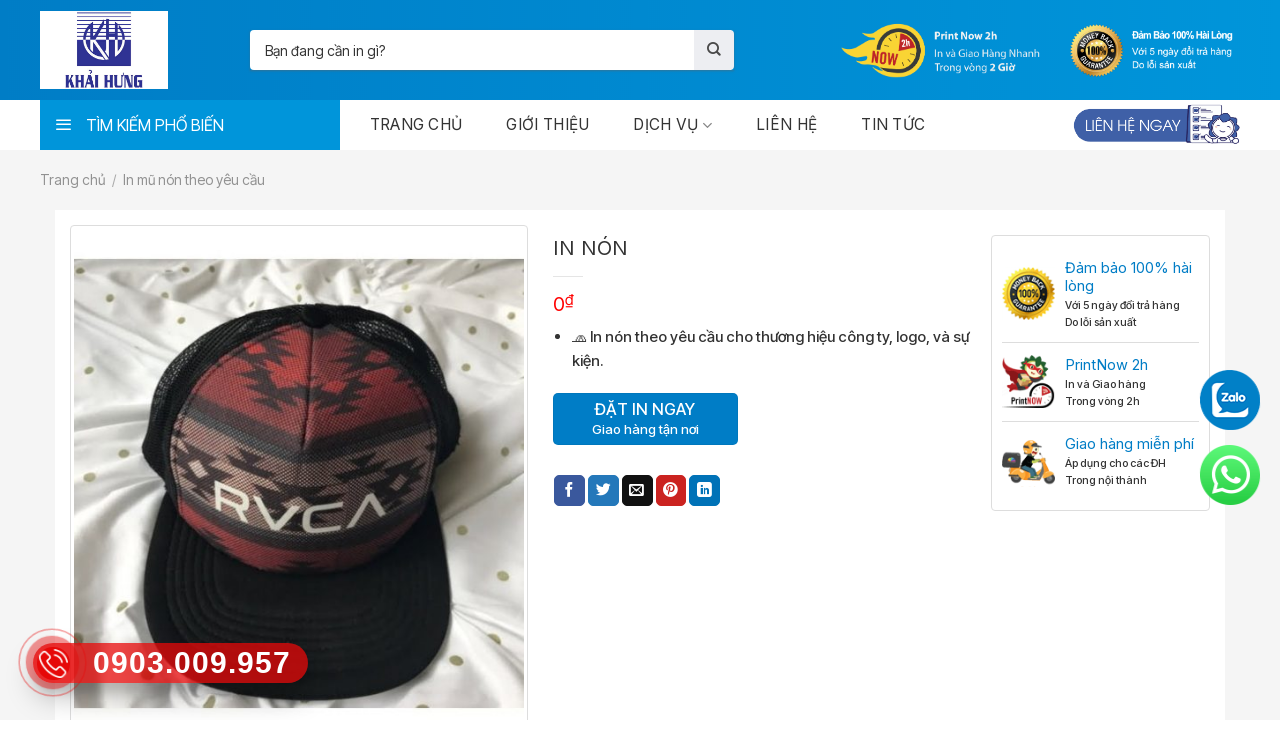

--- FILE ---
content_type: text/html; charset=UTF-8
request_url: https://maucosacao.com/san-pham/in-non.html
body_size: 28683
content:
<!DOCTYPE html><!--[if IE 9 ]> <html lang="vi" prefix="og: https://ogp.me/ns#" class="ie9 loading-site no-js"> <![endif]--><!--[if IE 8 ]> <html lang="vi" prefix="og: https://ogp.me/ns#" class="ie8 loading-site no-js"> <![endif]--><!--[if (gte IE 9)|!(IE)]><!--><html lang="vi" prefix="og: https://ogp.me/ns#" class="loading-site no-js"> <!--<![endif]--><head><meta http-equiv="Content-Type" content="text/html; charset=utf-8"><link rel="profile" href="http://gmpg.org/xfn/11" /><link rel="pingback" href="https://maucosacao.com/xmlrpc.php" /> <link rel="stylesheet" href="https://cdnjs.cloudflare.com/ajax/libs/font-awesome/4.3.0/css/font-awesome.min.css"><script>(function(html){html.className = html.className.replace(/\bno-js\b/,'js')})(document.documentElement);</script><style>img:is([sizes="auto" i],[sizes^="auto," i]){contain-intrinsic-size:3000px 1500px}</style><meta name="viewport" content="width=device-width, initial-scale=1" /><title>IN NÓN - Công ty TNHH TMDV Khải Hưng</title><meta name="description" content="🧢 In nón theo yêu cầu cho thương hiệu công ty, logo, và sự kiện."/><meta name="robots" content="follow, index, max-snippet:-1, max-video-preview:-1, max-image-preview:large"/><link rel="canonical" href="http://maucosacao.com/san-pham/in-non.html" /><meta property="og:locale" content="vi_VN" /><meta property="og:type" content="product" /><meta property="og:title" content="IN NÓN - Công ty TNHH TMDV Khải Hưng" /><meta property="og:description" content="🧢 In nón theo yêu cầu cho thương hiệu công ty, logo, và sự kiện." /><meta property="og:url" content="http://maucosacao.com/san-pham/in-non.html" /><meta property="og:site_name" content="Công ty TNHH TMDV Khải Hưng" /><meta property="og:updated_time" content="2023-10-31T21:17:42+07:00" /><meta property="og:image" content="https://maucosacao.com/wp-content/uploads/2023/10/tribal-cap-idea-1-2339_572x572.jpg" /><meta property="og:image:secure_url" content="https://maucosacao.com/wp-content/uploads/2023/10/tribal-cap-idea-1-2339_572x572.jpg" /><meta property="og:image:width" content="572" /><meta property="og:image:height" content="648" /><meta property="og:image:alt" content="IN NÓN" /><meta property="og:image:type" content="image/jpeg" /><meta property="product:brand" content="In mũ nón theo yêu cầu" /><meta property="product:price:currency" content="VND" /><meta property="product:availability" content="instock" /><meta property="product:retailer_item_id" content="INON1796" /><meta name="twitter:card" content="summary_large_image" /><meta name="twitter:title" content="IN NÓN - Công ty TNHH TMDV Khải Hưng" /><meta name="twitter:description" content="🧢 In nón theo yêu cầu cho thương hiệu công ty, logo, và sự kiện." /><meta name="twitter:image" content="https://maucosacao.com/wp-content/uploads/2023/10/tribal-cap-idea-1-2339_572x572.jpg" /><meta name="twitter:label1" content="Giá" /><meta name="twitter:data1" content="0&#8363;" /><meta name="twitter:label2" content="Tình trạng sẵn có" /><meta name="twitter:data2" content="Còn hàng" /><script type="application/ld+json" class="rank-math-schema-pro">{"@context":"https://schema.org","@graph":[{"@type":"Organization","@id":"https://maucosacao.com/#organization","name":"C\u00f4ng ty TNHH TMDV Kh\u1ea3i H\u01b0ng","logo":{"@type":"ImageObject","@id":"https://maucosacao.com/#logo","url":"https://maucosacao.com/wp-content/uploads/2023/10/logo.jpg","contentUrl":"https://maucosacao.com/wp-content/uploads/2023/10/logo.jpg","caption":"C\u00f4ng ty TNHH TMDV Kh\u1ea3i H\u01b0ng","inLanguage":"vi","width":"500","height":"305"}},{"@type":"WebSite","@id":"https://maucosacao.com/#website","url":"https://maucosacao.com","name":"C\u00f4ng ty TNHH TMDV Kh\u1ea3i H\u01b0ng","alternateName":"Kh\u1ea3i H\u01b0ng","publisher":{"@id":"https://maucosacao.com/#organization"},"inLanguage":"vi"},{"@type":"ImageObject","@id":"https://maucosacao.com/wp-content/uploads/2023/10/tribal-cap-idea-1-2339_572x572.jpg","url":"https://maucosacao.com/wp-content/uploads/2023/10/tribal-cap-idea-1-2339_572x572.jpg","width":"572","height":"648","caption":"IN N\u00d3N","inLanguage":"vi"},{"@type":"BreadcrumbList","@id":"http://maucosacao.com/san-pham/in-non.html#breadcrumb","itemListElement":[{"@type":"ListItem","position":"1","item":{"@id":"https://maucosacao.com","name":"Home"}},{"@type":"ListItem","position":"2","item":{"@id":"http://maucosacao.com/san-pham/in-mu-non-theo-yeu-cau","name":"In m\u0169 n\u00f3n theo y\u00eau c\u1ea7u"}},{"@type":"ListItem","position":"3","item":{"@id":"http://maucosacao.com/san-pham/in-non.html","name":"IN N\u00d3N"}}]},{"@type":"ItemPage","@id":"http://maucosacao.com/san-pham/in-non.html#webpage","url":"http://maucosacao.com/san-pham/in-non.html","name":"IN N\u00d3N - C\u00f4ng ty TNHH TMDV Kh\u1ea3i H\u01b0ng","datePublished":"2023-10-27T10:28:11+07:00","dateModified":"2023-10-31T21:17:42+07:00","isPartOf":{"@id":"https://maucosacao.com/#website"},"primaryImageOfPage":{"@id":"https://maucosacao.com/wp-content/uploads/2023/10/tribal-cap-idea-1-2339_572x572.jpg"},"inLanguage":"vi","breadcrumb":{"@id":"http://maucosacao.com/san-pham/in-non.html#breadcrumb"}},{"@type":"Product","brand":{"@type":"Brand","name":"In m\u0169 n\u00f3n theo y\u00eau c\u1ea7u"},"name":"IN N\u00d3N - C\u00f4ng ty TNHH TMDV Kh\u1ea3i H\u01b0ng","description":"\ud83e\udde2 In n\u00f3n theo y\u00eau c\u1ea7u cho th\u01b0\u01a1ng hi\u1ec7u c\u00f4ng ty, logo, v\u00e0 s\u1ef1 ki\u1ec7n.","sku":"INON1796","category":"In m\u0169 n\u00f3n theo y\u00eau c\u1ea7u","mainEntityOfPage":{"@id":"http://maucosacao.com/san-pham/in-non.html#webpage"},"image":[{"@type":"ImageObject","url":"https://maucosacao.com/wp-content/uploads/2023/10/tribal-cap-idea-1-2339_572x572.jpg","height":"648","width":"572"},{"@type":"ImageObject","url":"https://maucosacao.com/wp-content/uploads/2023/10/tribal-cap-idea-1-2339_572x572-1.jpg","height":"648","width":"572"},{"@type":"ImageObject","url":"https://maucosacao.com/wp-content/uploads/2023/10/fc-platinum-9765_572x435.jpg","height":"648","width":"572"},{"@type":"ImageObject","url":"https://maucosacao.com/wp-content/uploads/2023/10/image-7471_572x245.png","height":"648","width":"572"}],"offers":{"@type":"Offer","price":"0","priceCurrency":"VND","priceValidUntil":"2027-12-31","availability":"https://schema.org/InStock","itemCondition":"NewCondition","url":"http://maucosacao.com/san-pham/in-non.html","seller":{"@type":"Organization","@id":"https://maucosacao.com/","name":"C\u00f4ng ty TNHH TMDV Kh\u1ea3i H\u01b0ng","url":"https://maucosacao.com","logo":"https://maucosacao.com/wp-content/uploads/2023/10/logo.jpg"}},"@id":"http://maucosacao.com/san-pham/in-non.html#richSnippet"}]}</script><link rel='dns-prefetch' href='//fonts.googleapis.com' /><link href='https://fonts.gstatic.com' crossorigin rel='preconnect' /><link rel='prefetch' href='https://maucosacao.com/wp-content/themes/flatsome/assets/js/flatsome.js?ver=8e60d746741250b4dd4e' /><link rel='prefetch' href='https://maucosacao.com/wp-content/themes/flatsome/assets/js/chunk.slider.js?ver=3.19.7' /><link rel='prefetch' href='https://maucosacao.com/wp-content/themes/flatsome/assets/js/chunk.popups.js?ver=3.19.7' /><link rel='prefetch' href='https://maucosacao.com/wp-content/themes/flatsome/assets/js/chunk.tooltips.js?ver=3.19.7' /><link rel='prefetch' href='https://maucosacao.com/wp-content/themes/flatsome/assets/js/woocommerce.js?ver=dd6035ce106022a74757' /><link rel="alternate" type="application/rss+xml" title="Dòng thông tin Công ty TNHH TMDV Khải Hưng &raquo;" href="https://maucosacao.com/feed" /><link rel="alternate" type="application/rss+xml" title="Công ty TNHH TMDV Khải Hưng &raquo; Dòng bình luận" href="https://maucosacao.com/comments/feed" /><script type="text/javascript">
window._wpemojiSettings = {"baseUrl":"https:\/\/s.w.org\/images\/core\/emoji\/15.0.3\/72x72\/","ext":".png","svgUrl":"https:\/\/s.w.org\/images\/core\/emoji\/15.0.3\/svg\/","svgExt":".svg","source":{"concatemoji":"https:\/\/maucosacao.com\/wp-includes\/js\/wp-emoji-release.min.js?ver=6.7.4"}};
!function(i,n){var o,s,e;function c(e){try{var t={supportTests:e,timestamp:(new Date).valueOf()};sessionStorage.setItem(o,JSON.stringify(t))}catch(e){}}function p(e,t,n){e.clearRect(0,0,e.canvas.width,e.canvas.height),e.fillText(t,0,0);var t=new Uint32Array(e.getImageData(0,0,e.canvas.width,e.canvas.height).data),r=(e.clearRect(0,0,e.canvas.width,e.canvas.height),e.fillText(n,0,0),new Uint32Array(e.getImageData(0,0,e.canvas.width,e.canvas.height).data));return t.every(function(e,t){return e===r[t]})}function u(e,t,n){switch(t){case"flag":return n(e,"\ud83c\udff3\ufe0f\u200d\u26a7\ufe0f","\ud83c\udff3\ufe0f\u200b\u26a7\ufe0f")?!1:!n(e,"\ud83c\uddfa\ud83c\uddf3","\ud83c\uddfa\u200b\ud83c\uddf3")&&!n(e,"\ud83c\udff4\udb40\udc67\udb40\udc62\udb40\udc65\udb40\udc6e\udb40\udc67\udb40\udc7f","\ud83c\udff4\u200b\udb40\udc67\u200b\udb40\udc62\u200b\udb40\udc65\u200b\udb40\udc6e\u200b\udb40\udc67\u200b\udb40\udc7f");case"emoji":return!n(e,"\ud83d\udc26\u200d\u2b1b","\ud83d\udc26\u200b\u2b1b")}return!1}function f(e,t,n){var r="undefined"!=typeof WorkerGlobalScope&&self instanceof WorkerGlobalScope?new OffscreenCanvas(300,150):i.createElement("canvas"),a=r.getContext("2d",{willReadFrequently:!0}),o=(a.textBaseline="top",a.font="600 32px Arial",{});return e.forEach(function(e){o[e]=t(a,e,n)}),o}function t(e){var t=i.createElement("script");t.src=e,t.defer=!0,i.head.appendChild(t)}"undefined"!=typeof Promise&&(o="wpEmojiSettingsSupports",s=["flag","emoji"],n.supports={everything:!0,everythingExceptFlag:!0},e=new Promise(function(e){i.addEventListener("DOMContentLoaded",e,{once:!0})}),new Promise(function(t){var n=function(){try{var e=JSON.parse(sessionStorage.getItem(o));if("object"==typeof e&&"number"==typeof e.timestamp&&(new Date).valueOf()<e.timestamp+604800&&"object"==typeof e.supportTests)return e.supportTests}catch(e){}return null}();if(!n){if("undefined"!=typeof Worker&&"undefined"!=typeof OffscreenCanvas&&"undefined"!=typeof URL&&URL.createObjectURL&&"undefined"!=typeof Blob)try{var e="postMessage("+f.toString()+"("+[JSON.stringify(s),u.toString(),p.toString()].join(",")+"));",r=new Blob([e],{type:"text/javascript"}),a=new Worker(URL.createObjectURL(r),{name:"wpTestEmojiSupports"});return void(a.onmessage=function(e){c(n=e.data),a.terminate(),t(n)})}catch(e){}c(n=f(s,u,p))}t(n)}).then(function(e){for(var t in e)n.supports[t]=e[t],n.supports.everything=n.supports.everything&&n.supports[t],"flag"!==t&&(n.supports.everythingExceptFlag=n.supports.everythingExceptFlag&&n.supports[t]);n.supports.everythingExceptFlag=n.supports.everythingExceptFlag&&!n.supports.flag,n.DOMReady=!1,n.readyCallback=function(){n.DOMReady=!0}}).then(function(){return e}).then(function(){var e;n.supports.everything||(n.readyCallback(),(e=n.source||{}).concatemoji?t(e.concatemoji):e.wpemoji&&e.twemoji&&(t(e.twemoji),t(e.wpemoji)))}))}((window,document),window._wpemojiSettings);
</script><link rel='stylesheet' id='menu-icons-extra-css' href='https://maucosacao.com/wp-content/plugins/ot-flatsome-vertical-menu/libs/menu-icons/css/extra.min.css?ver=0.12.2' type='text/css' media='all' /><style id='wp-emoji-styles-inline-css' type='text/css'>img.wp-smiley,img.emoji{display:inline !important;border:none !important;box-shadow:none !important;height:1em !important;width:1em !important;margin:0 0.07em !important;vertical-align:-0.1em !important;background:none !important;padding:0 !important}</style><style id='wp-block-library-inline-css' type='text/css'>:root{--wp-admin-theme-color:#007cba;--wp-admin-theme-color--rgb:0,124,186;--wp-admin-theme-color-darker-10:#006ba1;--wp-admin-theme-color-darker-10--rgb:0,107,161;--wp-admin-theme-color-darker-20:#005a87;--wp-admin-theme-color-darker-20--rgb:0,90,135;--wp-admin-border-width-focus:2px;--wp-block-synced-color:#7a00df;--wp-block-synced-color--rgb:122,0,223;--wp-bound-block-color:var(--wp-block-synced-color)}@media (min-resolution:192dpi){:root{--wp-admin-border-width-focus:1.5px}}.wp-element-button{cursor:pointer}:root{--wp--preset--font-size--normal:16px;--wp--preset--font-size--huge:42px}:root .has-very-light-gray-background-color{background-color:#eee}:root .has-very-dark-gray-background-color{background-color:#313131}:root .has-very-light-gray-color{color:#eee}:root .has-very-dark-gray-color{color:#313131}:root .has-vivid-green-cyan-to-vivid-cyan-blue-gradient-background{background:linear-gradient(135deg,#00d084,#0693e3)}:root .has-purple-crush-gradient-background{background:linear-gradient(135deg,#34e2e4,#4721fb 50%,#ab1dfe)}:root .has-hazy-dawn-gradient-background{background:linear-gradient(135deg,#faaca8,#dad0ec)}:root .has-subdued-olive-gradient-background{background:linear-gradient(135deg,#fafae1,#67a671)}:root .has-atomic-cream-gradient-background{background:linear-gradient(135deg,#fdd79a,#004a59)}:root .has-nightshade-gradient-background{background:linear-gradient(135deg,#330968,#31cdcf)}:root .has-midnight-gradient-background{background:linear-gradient(135deg,#020381,#2874fc)}.has-regular-font-size{font-size:1em}.has-larger-font-size{font-size:2.625em}.has-normal-font-size{font-size:var(--wp--preset--font-size--normal)}.has-huge-font-size{font-size:var(--wp--preset--font-size--huge)}.has-text-align-center{text-align:center}.has-text-align-left{text-align:left}.has-text-align-right{text-align:right}#end-resizable-editor-section{display:none}.aligncenter{clear:both}.items-justified-left{justify-content:flex-start}.items-justified-center{justify-content:center}.items-justified-right{justify-content:flex-end}.items-justified-space-between{justify-content:space-between}.screen-reader-text{border:0;clip:rect(1px,1px,1px,1px);clip-path:inset(50%);height:1px;margin:-1px;overflow:hidden;padding:0;position:absolute;width:1px;word-wrap:normal!important}.screen-reader-text:focus{background-color:#ddd;clip:auto!important;clip-path:none;color:#444;display:block;font-size:1em;height:auto;left:5px;line-height:normal;padding:15px 23px 14px;text-decoration:none;top:5px;width:auto;z-index:100000}html:where(.has-border-color){border-style:solid}html:where([style*=border-top-color]){border-top-style:solid}html:where([style*=border-right-color]){border-right-style:solid}html:where([style*=border-bottom-color]){border-bottom-style:solid}html:where([style*=border-left-color]){border-left-style:solid}html:where([style*=border-width]){border-style:solid}html:where([style*=border-top-width]){border-top-style:solid}html:where([style*=border-right-width]){border-right-style:solid}html:where([style*=border-bottom-width]){border-bottom-style:solid}html:where([style*=border-left-width]){border-left-style:solid}html:where(img[class*=wp-image-]){height:auto;max-width:100%}:where(figure){margin:0 0 1em}html:where(.is-position-sticky){--wp-admin--admin-bar--position-offset:var(--wp-admin--admin-bar--height,0px)}@media screen and (max-width:600px){html:where(.is-position-sticky){--wp-admin--admin-bar--position-offset:0px}}</style><link rel='stylesheet' id='contact-form-7-css' href='https://maucosacao.com/wp-content/plugins/contact-form-7/includes/css/styles.css?ver=6.0' type='text/css' media='all' /><link rel='stylesheet' id='kk-star-ratings-css' href='https://maucosacao.com/wp-content/plugins/kk-star-ratings/src/core/public/css/kk-star-ratings.min.css?ver=5.4.8' type='text/css' media='all' /><link rel='stylesheet' id='ot-vertical-menu-css-css' href='https://maucosacao.com/wp-content/plugins/ot-flatsome-vertical-menu/assets/css/style.css?ver=1.2.3' type='text/css' media='all' /><style id='woocommerce-inline-inline-css' type='text/css'>.woocommerce form .form-row .required{visibility:visible}</style><link rel='stylesheet' id='popup-maker-site-css' href='//maucosacao.com/wp-content/uploads/pum/pum-site-styles.css?generated=1728401440&#038;ver=1.20.2' type='text/css' media='all' /><link rel='stylesheet' id='flatsome-main-css' href='https://maucosacao.com/wp-content/themes/flatsome/assets/css/flatsome.css?ver=3.19.7' type='text/css' media='all' /><style id='flatsome-main-inline-css' type='text/css'>@font-face{font-family:"fl-icons";font-display:block;src:url(https://maucosacao.com/wp-content/themes/flatsome/assets/css/icons/fl-icons.eot?v=3.19.7);src:url(https://maucosacao.com/wp-content/themes/flatsome/assets/css/icons/fl-icons.eot#iefix?v=3.19.7) format("embedded-opentype"),url(https://maucosacao.com/wp-content/themes/flatsome/assets/css/icons/fl-icons.woff2?v=3.19.7) format("woff2"),url(https://maucosacao.com/wp-content/themes/flatsome/assets/css/icons/fl-icons.ttf?v=3.19.7) format("truetype"),url(https://maucosacao.com/wp-content/themes/flatsome/assets/css/icons/fl-icons.woff?v=3.19.7) format("woff"),url(https://maucosacao.com/wp-content/themes/flatsome/assets/css/icons/fl-icons.svg?v=3.19.7#fl-icons) format("svg")}</style><link rel='stylesheet' id='flatsome-shop-css' href='https://maucosacao.com/wp-content/themes/flatsome/assets/css/flatsome-shop.css?ver=3.19.7' type='text/css' media='all' /><link rel='stylesheet' id='flatsome-style-css' href='https://maucosacao.com/wp-content/themes/shop/style.css?ver=3.17.2' type='text/css' media='all' /><link rel='stylesheet' id='flatsome-googlefonts-css' href='//fonts.googleapis.com/css?family=Inter%3Aregular%2Cregular%2Cregular%7CInter+Tight%3Aregular%2C500%7CDancing+Script%3Aregular%2Cregular&#038;display=swap&#038;ver=3.9' type='text/css' media='all' /><script type="text/javascript" src="https://maucosacao.com/wp-includes/js/jquery/jquery.min.js?ver=3.7.1" id="jquery-core-js"></script><script type="text/javascript" src="https://maucosacao.com/wp-includes/js/jquery/jquery-migrate.min.js?ver=3.4.1" id="jquery-migrate-js"></script><script type="text/javascript" src="https://maucosacao.com/wp-content/plugins/woocommerce/assets/js/jquery-blockui/jquery.blockUI.min.js?ver=2.7.0-wc.9.4.2" id="jquery-blockui-js" data-wp-strategy="defer"></script><script type="text/javascript" id="wc-add-to-cart-js-extra">
var wc_add_to_cart_params = {"ajax_url":"\/wp-admin\/admin-ajax.php","wc_ajax_url":"\/?wc-ajax=%%endpoint%%","i18n_view_cart":"Xem gi\u1ecf h\u00e0ng","cart_url":"https:\/\/maucosacao.com\/gio-hang","is_cart":"","cart_redirect_after_add":"no"};
</script><script type="text/javascript" src="https://maucosacao.com/wp-content/plugins/woocommerce/assets/js/frontend/add-to-cart.min.js?ver=9.4.2" id="wc-add-to-cart-js" defer="defer" data-wp-strategy="defer"></script><script type="text/javascript" id="wc-single-product-js-extra">
var wc_single_product_params = {"i18n_required_rating_text":"Vui l\u00f2ng ch\u1ecdn m\u1ed9t m\u1ee9c \u0111\u00e1nh gi\u00e1","review_rating_required":"yes","flexslider":{"rtl":false,"animation":"slide","smoothHeight":true,"directionNav":false,"controlNav":"thumbnails","slideshow":false,"animationSpeed":500,"animationLoop":false,"allowOneSlide":false},"zoom_enabled":"","zoom_options":[],"photoswipe_enabled":"","photoswipe_options":{"shareEl":false,"closeOnScroll":false,"history":false,"hideAnimationDuration":0,"showAnimationDuration":0},"flexslider_enabled":""};
</script><script type="text/javascript" src="https://maucosacao.com/wp-content/plugins/woocommerce/assets/js/frontend/single-product.min.js?ver=9.4.2" id="wc-single-product-js" defer="defer" data-wp-strategy="defer"></script><script type="text/javascript" src="https://maucosacao.com/wp-content/plugins/woocommerce/assets/js/js-cookie/js.cookie.min.js?ver=2.1.4-wc.9.4.2" id="js-cookie-js" data-wp-strategy="defer"></script><link rel="https://api.w.org/" href="https://maucosacao.com/wp-json/" /><link rel="alternate" title="JSON" type="application/json" href="https://maucosacao.com/wp-json/wp/v2/product/1796" /><link rel="EditURI" type="application/rsd+xml" title="RSD" href="https://maucosacao.com/xmlrpc.php?rsd" /><meta name="generator" content="WordPress 6.7.4" /><link rel='shortlink' href='https://maucosacao.com/?p=1796' /><link rel="alternate" title="oNhúng (JSON)" type="application/json+oembed" href="https://maucosacao.com/wp-json/oembed/1.0/embed?url=http%3A%2F%2Fmaucosacao.com%2Fsan-pham%2Fin-non.html" /><link rel="alternate" title="oNhúng (XML)" type="text/xml+oembed" href="https://maucosacao.com/wp-json/oembed/1.0/embed?url=http%3A%2F%2Fmaucosacao.com%2Fsan-pham%2Fin-non.html&#038;format=xml" /><div class="hotline-phone-ring-wrap"><div class="hotline-phone-ring"><div class="hotline-phone-ring-circle"></div><div class="hotline-phone-ring-circle-fill"></div><div class="hotline-phone-ring-img-circle"><a href="tel:0903009957" class="pps-btn-img"><img src="https://maucosacao.com/wp-content/uploads/2023/11/phone-call.png" alt="goingay" width="50"></a></div></div><div class="hotline-bar"><a href="tel:0903009957"><span class="text-hotline">0903.009.957</span></a></div></div><style>.hotline-phone-ring-wrap{position:fixed;bottom:0;left:0;z-index:999999}.hotline-phone-ring{position:relative;visibility:visible;background-color:transparent;width:110px;height:110px;cursor:pointer;z-index:11;-webkit-backface-visibility:hidden;-webkit-transform:translateZ(0);transition:visibility .5s;left:0;bottom:0;display:block}.hotline-phone-ring-circle{width:85px;height:85px;top:10px;left:10px;position:absolute;background-color:transparent;border-radius:100%;border:2px solid #e60808;-webkit-animation:phonering-alo-circle-anim 1.2s infinite ease-in-out;animation:phonering-alo-circle-anim 1.2s infinite ease-in-out;transition:all .5s;-webkit-transform-origin:50% 50%;-ms-transform-origin:50% 50%;transform-origin:50% 50%;opacity:0.5}.hotline-phone-ring-circle-fill{width:55px;height:55px;top:25px;left:25px;position:absolute;background-color:rgba(230,8,8,0.7);border-radius:100%;border:2px solid transparent;-webkit-animation:phonering-alo-circle-fill-anim 2.3s infinite ease-in-out;animation:phonering-alo-circle-fill-anim 2.3s infinite ease-in-out;transition:all .5s;-webkit-transform-origin:50% 50%;-ms-transform-origin:50% 50%;transform-origin:50% 50%}.hotline-phone-ring-img-circle{background-color:#e60808;width:33px;height:33px;top:37px;left:37px;position:absolute;background-size:20px;border-radius:100%;border:2px solid transparent;-webkit-animation:phonering-alo-circle-img-anim 1s infinite ease-in-out;animation:phonering-alo-circle-img-anim 1s infinite ease-in-out;-webkit-transform-origin:50% 50%;-ms-transform-origin:50% 50%;transform-origin:50% 50%;display:-webkit-box;display:-webkit-flex;display:-ms-flexbox;display:flex;align-items:center;justify-content:center}.hotline-phone-ring-img-circle .pps-btn-img{display:-webkit-box;display:-webkit-flex;display:-ms-flexbox;display:flex}.hotline-phone-ring-img-circle .pps-btn-img img{}.hotline-bar{position:absolute;background:rgba(230,8,8,0.75);height:40px;width:275px;line-height:40px;border-radius:3px;padding:0 10px;background-size:100%;cursor:pointer;transition:all 0.8s;-webkit-transition:all 0.8s;z-index:9;box-shadow:0 14px 28px rgba(0,0,0,0.25),0 10px 10px rgba(0,0,0,0.1);border-radius:50px !important; left:33px;bottom:37px}.hotline-bar > a{color:#fff;text-decoration:none;font-size:30px;font-weight:bold;text-indent:50px;display:block;letter-spacing:1px;line-height:40px;font-family:Arial}.hotline-bar > a:hover,.hotline-bar > a:active{color:#fff}@-webkit-keyframes phonering-alo-circle-anim{0%{-webkit-transform:rotate(0) scale(0.5) skew(1deg);-webkit-opacity:0.1}30%{-webkit-transform:rotate(0) scale(0.7) skew(1deg);-webkit-opacity:0.5}100%{-webkit-transform:rotate(0) scale(1) skew(1deg);-webkit-opacity:0.1}}@-webkit-keyframes phonering-alo-circle-fill-anim{0%{-webkit-transform:rotate(0) scale(0.7) skew(1deg);opacity:0.6}50%{-webkit-transform:rotate(0) scale(1) skew(1deg);opacity:0.6}100%{-webkit-transform:rotate(0) scale(0.7) skew(1deg);opacity:0.6}}@-webkit-keyframes phonering-alo-circle-img-anim{0%{-webkit-transform:rotate(0) scale(1) skew(1deg)}10%{-webkit-transform:rotate(-25deg) scale(1) skew(1deg)}20%{-webkit-transform:rotate(25deg) scale(1) skew(1deg)}30%{-webkit-transform:rotate(-25deg) scale(1) skew(1deg)}40%{-webkit-transform:rotate(25deg) scale(1) skew(1deg)}50%{-webkit-transform:rotate(0) scale(1) skew(1deg)}100%{-webkit-transform:rotate(0) scale(1) skew(1deg)}}@media (max-width:768px){.hotline-bar{display:none}}</style><noscript><style>.woocommerce-product-gallery{opacity:1 !important}</style></noscript><script>(function(w,d,s,l,i){w[l]=w[l]||[];w[l].push({'gtm.start':
new Date().getTime(),event:'gtm.js'});var f=d.getElementsByTagName(s)[0],j=d.createElement(s),dl=l!='dataLayer'?'&l='+l:'';j.async=true;j.src=
'https://www.googletagmanager.com/gtm.js?id='+i+dl;f.parentNode.insertBefore(j,f);
})(window,document,'script','dataLayer','GTM-NGMKVVFD');</script><style class='wp-fonts-local' type='text/css'>@font-face{font-family:Inter;font-style:normal;font-weight:300 900;font-display:fallback;src:url('https://maucosacao.com/wp-content/plugins/woocommerce/assets/fonts/Inter-VariableFont_slnt,wght.woff2') format('woff2');font-stretch:normal}@font-face{font-family:Cardo;font-style:normal;font-weight:400;font-display:fallback;src:url('https://maucosacao.com/wp-content/plugins/woocommerce/assets/fonts/cardo_normal_400.woff2') format('woff2')}</style><link rel="icon" href="https://maucosacao.com/wp-content/uploads/2023/10/cropped-logo-32x32.jpg" sizes="32x32" /><link rel="icon" href="https://maucosacao.com/wp-content/uploads/2023/10/cropped-logo-192x192.jpg" sizes="192x192" /><link rel="apple-touch-icon" href="https://maucosacao.com/wp-content/uploads/2023/10/cropped-logo-180x180.jpg" /><meta name="msapplication-TileImage" content="https://maucosacao.com/wp-content/uploads/2023/10/cropped-logo-270x270.jpg" /><style id="custom-css" type="text/css">:root{--primary-color:#0095da;--fs-color-primary:#0095da;--fs-color-secondary:#007dc6;--fs-color-success:#7a9c59;--fs-color-alert:#b20000;--fs-experimental-link-color:#333333;--fs-experimental-link-color-hover:#007dc6}.tooltipster-base{--tooltip-color:#fff;--tooltip-bg-color:#000}.off-canvas-right .mfp-content,.off-canvas-left .mfp-content{--drawer-width:300px}.off-canvas .mfp-content.off-canvas-cart{--drawer-width:360px}.container-width,.full-width .ubermenu-nav,.container,.row{max-width:1230px}.row.row-collapse{max-width:1200px}.row.row-small{max-width:1222.5px}.row.row-large{max-width:1260px}.sticky-add-to-cart--active,#wrapper,#main,#main.dark{background-color:#f5f5f5}.header-main{height:100px}#logo img{max-height:100px}#logo{width:180px}#logo img{padding:11px 0}.header-bottom{min-height:50px}.header-top{min-height:30px}.transparent .header-main{height:30px}.transparent #logo img{max-height:30px}.has-transparent + .page-title:first-of-type,.has-transparent + #main > .page-title,.has-transparent + #main > div > .page-title,.has-transparent + #main .page-header-wrapper:first-of-type .page-title{padding-top:80px}.header.show-on-scroll,.stuck .header-main{height:50px!important}.stuck #logo img{max-height:50px!important}.search-form{width:82%}.header-bg-color{background-color:#17469e}.header-bottom{background-color:#ffffff}.stuck .header-main .nav > li > a{line-height:50px}.header-bottom-nav > li > a{line-height:50px}@media (max-width:549px){.header-main{height:50px}#logo img{max-height:50px}}.header-top{background-color:rgba(94,94,94,0.42)!important}body{color:#333333}h1,h2,h3,h4,h5,h6,.heading-font{color:#333333}body{font-size:121%}@media screen and (max-width:549px){body{font-size:100%}}body{font-family:"Inter Tight",sans-serif}body{font-weight:500;font-style:normal}.nav > li > a{font-family:Inter,sans-serif}.mobile-sidebar-levels-2 .nav > li > ul > li > a{font-family:Inter,sans-serif}.nav > li > a,.mobile-sidebar-levels-2 .nav > li > ul > li > a{font-weight:400;font-style:normal}h1,h2,h3,h4,h5,h6,.heading-font,.off-canvas-center .nav-sidebar.nav-vertical > li > a{font-family:Inter,sans-serif}h1,h2,h3,h4,h5,h6,.heading-font,.banner h1,.banner h2{font-weight:400;font-style:normal}.alt-font{font-family:"Dancing Script",sans-serif}.alt-font{font-weight:400!important;font-style:normal!important}h3.widget-title,span.widget-title{text-transform:none}.header:not(.transparent) .header-bottom-nav.nav > li > a{color:#333333}.header:not(.transparent) .header-bottom-nav.nav > li > a:hover,.header:not(.transparent) .header-bottom-nav.nav > li.active > a,.header:not(.transparent) .header-bottom-nav.nav > li.current > a,.header:not(.transparent) .header-bottom-nav.nav > li > a.active,.header:not(.transparent) .header-bottom-nav.nav > li > a.current{color:#0095da}.header-bottom-nav.nav-line-bottom > li > a:before,.header-bottom-nav.nav-line-grow > li > a:before,.header-bottom-nav.nav-line > li > a:before,.header-bottom-nav.nav-box > li > a:hover,.header-bottom-nav.nav-box > li.active > a,.header-bottom-nav.nav-pills > li > a:hover,.header-bottom-nav.nav-pills > li.active > a{color:#FFF!important;background-color:#0095da}.shop-page-title.featured-title .title-bg{background-image:url(https://maucosacao.com/wp-content/uploads/2023/10/tribal-cap-idea-1-2339_572x572.jpg)!important}@media screen and (min-width:550px){.products .box-vertical .box-image{min-width:247px!important;width:247px!important}}.absolute-footer,html{background-color:#ffffff}.page-title-small + main .product-container > .row{padding-top:0}.nav-vertical-fly-out > li + li{border-top-width:1px;border-top-style:solid}.blog-post-inner h5.post-title{font-size:1.5em}.blog-post-inner .from_the_blog_excerpt{font-size:1.3em}.recent-blog-posts-li{font-size:1.1em}.article-inner .entry-content{font-size:1.2em}.header:not(.transparent) .header-bottom-nav.nav > li > a{font-size:1.1em}ul.sub-menu li > a{}.box-text-inner a{font-size:1.2em}.label-new.menu-item > a:after{content:"Mới"}.label-hot.menu-item > a:after{content:"Nổi bật"}.label-sale.menu-item > a:after{content:"Giảm giá"}.label-popular.menu-item > a:after{content:"Phổ biến"}</style><style type="text/css" id="wp-custom-css">@media only screen and (min-width:850px) and (max-width:1200px){.header-bottom .container{padding:0 !important}}@media screen and (min-width:850px){.stuck #masthead.header-main{display:none}.widget-title span{font-size:16px;font-weight:400}.col.col-first #secondary{background:#fff;padding:25px 20px}.sb-ht img{max-width:37px;display:block}#product-sidebar h2{font-size:16px;font-weight:400;margin:10px 0 5px}.sidebar-sp .box:last-child{border-bottom:none}.sidebar-sp .box{border-bottom:1px solid #ddd}#product-sidebar h4 a,#product-sidebar h4{color:#007dc6}#product-sidebar p span{color:#FF0004}#product-sidebar .sidebar-sp{border:1px solid #ddd;border-radius:4px;padding:10px;font-size:12px}#product-sidebar{max-width:20% !important;-ms-flex-preferred-size:20% !important;flex-basis:20% !important;padding-left:0 !important;padding-bottom:0 !important}.product-info.col-divided{padding-right:0;padding-left:10px;border:none}.col.item-cat{max-width:10%;-ms-flex-preferred-size:10%;flex-basis:10%}.large-6.banner-col-1{max-width:53.9%;-ms-flex-preferred-size:53.9%;flex-basis:53.9%}.large-6.banner-col-2{max-width:46.1%;-ms-flex-preferred-size:46.1%;flex-basis:46.1%}.header-search-form{box-shadow:rgba(98,98,98,0.5) 0px 1px 2px 0px}}@media screen and (max-width:849px){.bottom-contact{display:block !important;position:fixed !important;bottom:0 !important;background:white !important;width:100% !important;z-index:99 !important;box-shadow:2px 1px 9px #0000008a !important;border-top:1px solid #eaeaea !important}.bottom-contact ul li{width:25%;margin-bottom:0;float:left;list-style:none;text-align:center;font-size:13.5px}.bottom-contact ul li img{width:35px;margin-top:3px;margin-bottom:0px}.bottom-contact ul li span{color:black}.page-wrapper.page-left-sidebar{padding-top:0;padding-bottom:1px}.page-left-sidebar .col-first{-ms-flex-order:0 !important;order:0 !important;background:#fff !important;padding-bottom:0 !important;padding-top:25px !important;border-top:1px solid #F5F5F5}.row-small > .col.banner-col-1{padding:0 0 6px !important}.page-title-inner{display:none}.content-product .vh-list-product{max-width:100% !important;-ms-flex-preferred-size:100% !important;flex-basis:100% !important}.content-product .img-cat{display:none}.cac-item-hotline .col{max-width:50% !important;-ms-flex-preferred-size:50% !important;flex-basis:50% !important}.item-lv .box{padding:12px 0 !important}#logo img{padding:5px 0 !important}.vh-show-cats{display:none}.large-6.banner-col-1{max-width:100% !important;-ms-flex-preferred-size:100% !important;flex-basis:100% !important}.large-6.banner-col-2{max-width:100% !important;-ms-flex-preferred-size:100% !important;flex-basis:100% !important}.col.item-cat{max-width:20% !important;-ms-flex-preferred-size:20% !important;flex-basis:20% !important}}@media screen and (max-width:549px){.cac-item-hotline .box-image{direction:ltr;display:table-cell;vertical-align:middle;width:18% !important}.cac-item-hotline .box-text{direction:ltr;display:table-cell;vertical-align:middle}.tinh-nang img{max-width:120px !important}.col.item-tn{max-width:50% !important;-ms-flex-preferred-size:50% !important;flex-basis:50% !important}.col.item-lv{max-width:25% !important;-ms-flex-preferred-size:25% !important;flex-basis:25% !important}.banner-col-2 .medium-6{max-width:50% !important;-ms-flex-preferred-size:50% !important;flex-basis:50% !important}.col.item-cat{max-width:25% !important;-ms-flex-preferred-size:25% !important;flex-basis:25% !important}}body{font-size:14px;-webkit-touch-callout:none;-webkit-user-select:none;-khtml-user-select:none;-moz-user-select:none;-ms-user-select:none;-o-user-select:none;user-select:none}.header-main{background:linear-gradient(to right,#007DC6,#0095DA)}#woocommerce-product-search-field-0,.header-search-form .submit-button{min-height:40px;min-width:40px;border:none;box-shadow:none}.searchform-wrapper:not(.form-flat) .submit-button{background:rgb(237,238,242) none repeat scroll 0% 0%;color:rgb(74,74,74)}.header-search-form button{border-radius:0 4px 4px 0}#woocommerce-product-search-field-0{border-radius:4px 0 0 4px;font-size:14px;padding:0 15px}#woocommerce-product-search-field-0::placeholder,.off-canvas input[type="search"]::placeholder{color:#333;opacity:1}.off-canvas input[type="search"]{font-size:14px}.img-chinh-sach img{max-width:200px}.menu-item .nav-top-link{font-weight:400;padding:0 15px}#mega-menu-title{font-size:16px;text-transform:uppercase;font-weight:400;font-family:inherit}#mega-menu-wrap{background:#0095DA;height:50px;line-height:30px}#mega-menu-title .icon-menu{font-size:18px;top:1px}.off-canvas .nav-vertical > li > a{font-weight:400;text-transform:none;color:#333;font-size:14px;padding-top:8px;padding-bottom:8px}.off-canvas input[type="search"]{min-height:40px}.off-canvas-right .mfp-content,.off-canvas-left .mfp-content{background-color:#F9F9F9}.absolute-footer{color:#555}.off-canvas #woocommerce-product-search-field-1{border-radius:4px 0 0 4px}.sf-menu a{padding:3px 15px 3px 45px}#mega_menu > li > a{border:none}#mega_menu{border:none;box-shadow:0 6px 12px rgba(0,0,0,.175);padding:12px 0}#mega_menu a:hover{background:initial;color:#0095DA}#mega_menu .i-danh-thiep{background:url('/wp-content/uploads/2020/04/i-danh-thiep.png') 15px 7px / 22px 22px no-repeat}#mega_menu .i-to-roi{background:url('/wp-content/uploads/2020/04/i-to-roi.png') 15px 7px / 22px 22px no-repeat}#mega_menu .i-to-gap{background:url('/wp-content/uploads/2020/04/i-to-gap.png') 15px 7px / 22px 22px no-repeat}#mega_menu .i-phieu-qua{background:url('/wp-content/uploads/2020/04/i-phieu-qua.png') 15px 7px / 22px 22px no-repeat}#mega_menu .i-bia-ho-so{background:url('/wp-content/uploads/2020/04/i-bia-ho-so.png') 15px 7px / 22px 22px no-repeat}#mega_menu .i-nhan-dan{background:url('/wp-content/uploads/2020/04/i-nhan-dan.png') 15px 7px / 22px 22px no-repeat}#mega_menu .i-cam-nang{background:url('/wp-content/uploads/2020/04/i-cam-nang.png') 15px 7px / 22px 22px no-repeat}#mega_menu .i-bang-ron{background:url('/wp-content/uploads/2020/04/i-bang-ron.png') 15px 7px / 22px 22px no-repeat}#mega_menu .i-tui-giay{background:url('/wp-content/uploads/2020/04/i-tui-giay.png') 15px 7px / 22px 22px no-repeat}.row-small > .col.banner-col-1{padding:0 3px 6px}.banner-col-2 .row-small > .col{padding:0 3px 6px}.banner-col-2 a:hover::before,.banner-col-2 a:hover::after,.img-cat .img:hover::before,.img-cat .img:hover::after{-ms-transform:scale(1,1);-webkit-transform:scale(1,1);transform:scale(1,1)}.banner-col-2 a::before,.img-cat .img::before{content:"";position:absolute;top:10px;left:10px;bottom:10px;right:10px;z-index:9;border-top:1px solid rgba(255,255,255,.8);border-bottom:1px solid rgba(255,255,255,.8);-ms-transform:scale(0,1);-webkit-transform:scale(0,1);transform:scale(0,1);-ms-transition:all 500ms ease;-webkit-transition:all 500ms ease;transition:all 500ms ease}.banner-col-2 a:hover::after,.img-cat .img:hover::after{opacity:1;filter:alpha(opacity=100);-ms-filter:"progid:DXImageTransform.Microsoft.Alpha(Opacity=$var2)"}.banner-col-2 a::after,.img-cat .img::after{content:"";position:absolute;top:10px;left:10px;bottom:10px;right:10px;z-index:9;border-left:1px solid rgba(255,255,255,.8);border-right:1px solid rgba(255,255,255,.8);-ms-transform:scale(1,0);-webkit-transform:scale(1,0);transform:scale(1,0);-ms-transition:all 500ms ease;-webkit-transition:all 500ms ease;transition:all 500ms ease}.section-title-main{font-size:18px;font-weight:400;color:#007DC6;border:none}.section-title-normal,.section-title-normal span{border:none}.section-title-normal span{padding-bottom:1px}.padding-bottom-0{padding-bottom:0}.padding-bottom-5{padding-bottom:5px !important}.section-title-container{margin-bottom:0}.danh-muc .box-text a{font-size:12px;line-height:22px}.danh-muc .box-image img{max-width:76px;display:block}.danh-muc .box-text{padding:0 0 10px}.col.item-cat{border-color:#ebebeb;border-width:0 1px 1px 0;border-style:solid}.col.item-tit .col-inner{border-bottom:1px solid #ebebeb}.title-cus h2{padding:11px 15px;font-size:18px;text-transform:uppercase;font-weight:400;color:#ff0101;margin-bottom:0}.title-cus span{float:right;text-transform:none;font-size:14px}.title-cus{border-top:2px solid #ff0101}.title-cus h2 i{font-size:17px;margin-right:1px;margin-left:1px;font-weight:700}.product .badge-container{display:none}.flash-sale .row.slider.row-slider{padding-left:15px;padding-right:15px}span.amount{font-weight:400;color:#ff0101}del span.amount{opacity:1;color:#333}.flash-sale .flickity-slider .col.product{padding-bottom:0}.flash-sale .name.product-title a{text-transform:uppercase;font-size:12.5px;line-height:22px}.flash-sale .box-text.box-text-products{padding-left:5px;padding-right:5px}span.vh-show-cats li{display:block;width:auto;float:left;margin:0 8px}span.vh-show-cats li a{font-size:15px;text-transform:none;font-weight:400;margin-right:0!important;padding-left:25px}.sp .col.product{padding-bottom:0}.sp .box-text{padding:8px 10px}.home .section-title-normal{border-top:2px solid #007DC6;padding:11px 15px;margin-bottom:0}.sp.sec-2 .section-title-normal{border-top:2px solid #BADDDD}.sp.sec-3 .section-title-normal{border-top:2px solid #F7B923}.sp.sec-2 .section-title-normal span{color:#BADDDD}.sp.sec-3 .section-title-normal span{color:#F7B923}a#top-link:hover{background:#007DC6}a#top-link{background:#0095DA;color:#fff;border:0;font-size:14px}.header-bottom-nav .btn-lien-he img{max-height:50px}.shop-page-title .flex-col:nth-child(2){display:none}.item-lv img{max-width:33px;display:block}.item-lv .col-inner{border-right:1px solid #ebebeb;border-bottom:1px solid #ebebeb}.item-lv .box-text{padding:0 5px}.item-lv .box{padding:30px 0}.tinh-nang p a{text-transform:uppercase;color:#007dc6;font-weight:600;font-size:12.5px}.tinh-nang img{max-width:165px;display:block}.tinh-nang .box-text{padding:8px 5px}.item-tn .col-inner{border-right:1px solid #ebebeb}.item-tn .col-inner .box{padding:27px 0 20px}.ot-vm-hover:hover #mega_menu{display:block !important}.chan-trang .section-title-normal{border:none;padding:0;font-size:13px}.chan-trang{color:#999;font-size:12px}.chan-trang .section-title-normal span{color:#999;font-size:13px;font-weight:700}.chan-trang .col-1 img{border:1px solid #ddd;border-radius:4px}.logo-foot .col{max-width:92px;margin-right:3px}.logo-foot .col:nth-child(2){margin-right:0}.chan-trang p{margin-bottom:10px}.chan-trang a{color:#999}.footer-primary.pull-left{border-top:1px solid #ebebeb;padding-top:15px}.chan-trang .col-2 p{margin-bottom:0}.hot-foot a{color:#007dc6;font-size:20px;font-weight:700;display:block}.mail-foot a,.feedback-foot a{display:block;color:#999}.cac-item-contact{display:flex;flex-wrap:wrap;justify-content:space-between;align-items:center}.cac-item-hotline{background:#f5f5f5;margin-top:12px;padding:5px 10px;align-items:center}.cac-item-hotline span{font-size:12px;color:#007dc6;display:block}.cac-item-hotline a{font-size:12px;display:block}.cac-item-hotline img{max-width:22px;display:block}.cac-item-note{background:#f5f5f5;margin-top:12px;padding:15px 15px 15px 20px}.cac-item-note span{color:#333;display:block}.cac-item-note i{color:#007dc6;left:-15px;top:4px;position:absolute}.chan-trang .col-3 img{max-width:217px}.single-product .product-main{background:#fff;max-width:1170px;margin:0 auto;padding:0;font-size:15px}.page-title-inner{padding:0 15px}.nav-tabs + .tab-panels{padding:15px 15px 0}.product-images{border:1px solid #ddd;padding:3px;border-radius:4px}.product-gallery img{border-radius:4px}h1.product-title{font-size:20px;text-transform:uppercase;font-weight:400}a.dat-in{background:#007dc6;border:1px solid rgba(0,0,0,0.05);border-radius:5px;color:#fff;display:inline-block;font-size:16px;max-width:185px;line-height:20px;padding:5px 15px;text-align:center;text-transform:uppercase;width:100%}a.dat-in span{text-transform:none;display:block;font-size:13px}.product-info .social-icons{display:block;margin-top:30px}.wpcf7-form{margin-bottom:0}.pum-title.popmake-title{text-transform:uppercase;margin-bottom:15px;padding:10px 15px;border-bottom:1px solid #ddd}.wpcf7-form-control{font-size:13px !important;height:35px !important;box-shadow:none !important;border:1px solid #A0D5FF !important;border-radius:5px !important}.name-product .wpcf7-form-control{background:#F9F9F9 !important}.wpcf7 .wpcf7-response-output{margin:5px 15px 15px 15px;border-radius:5px;font-size:13px;border-width:1px}h3.product-section-title-related{font-weight:400;margin:25px 0 0}.product-info .price .woocommerce-Price-amount.amount{font-size:20px}.product-info{padding-bottom:20px !important}.page h1{font-size:19px;text-transform:none;color:#007dc6}.is-divider{height:1px}.page-left-sidebar #content{background:#fff;padding:25px 20px}.widget-area i{color:#555;margin-right:5px}.home.page #content{background:#f5f5f5;padding:0}.nav-dropdown{border:0;min-width:210px;padding:0}.nav-dropdown .menu-item-has-children{border-top-width:2px;border-top-style:solid}.nav-dropdown .menu-item-has-children:first-child{border-top-color:#f9be1f !important}.nav-dropdown .menu-item-has-children:nth-child(2){border-top-color:#ef2139 !important}.nav-dropdown .menu-item-has-children:nth-child(3){border-top-color:#854dc1 !important}.nav-dropdown .menu-item-has-children:nth-child(4){border-top-color:#41c3f2 !important}.nav-dropdown .menu-item-has-children > a,.nav-dropdown .title > a,.nav-dropdown .nav-dropdown-col > a{font-size:14px;font-weight:400;color:#333}.breadcrumbs{font-weight:400}.product-small.box .name.product-title a{font-size:14px}.nav-vertical li li.menu-item-has-children > a{display:none}.nav-vertical > li > ul li a:hover{color:#333}.nav-vertical li li{padding-left:0}.nav-vertical li li.menu-item-has-children{margin-bottom:5px;border-bottom:1px solid #ddd;padding-bottom:5px}.nav-dropdown > li > a{border-bottom:1px solid #ebebeb}.col.ban-do .col-inner{max-width:1170px;margin:auto !important;display:block}.code-google-maps{padding:20px 0}.info-lien-he p{line-height:30px}.info-lien-he i{color:#007dc6;width:20px;text-align:center}.info-lien-he h1 span{font-family:Roboto Condensed;font-size:28px;font-weight:700}#footer{border-top:1px solid #f5f5f5}.info-lien-he .wpcf7 .wpcf7-response-output{margin:0}.bottom-contact{display:none}.doi-tac .slider{max-width:1080px}.doi-tac .ux-logo.has-hover.align-middle.ux_logo.inline-block{width:100% !important;min-width:157px}.doi-tac img{background:#fff;padding:10px;border:1px solid #ddd;border-radius:5px;height:auto !important}.product-container .product-tabs li a{font-size:13px;letter-spacing:0px;font-weight:500;padding:15px 30px}.thong-tin-them h3{font-size:13px;text-transform:uppercase;color:#007dc6}.an-di{display:none}.off-canvas-center .nav-sidebar.nav-vertical > li > a{font-family:Roboto,sans-serif;font-size:18px}.sidebar-menu-top-content{font-size:18px}.nav-vertical>li>ul>li{background-color:#ddd;border-bottom:1px solid #ddd}.nav-vertical>li>ul>li a{font-size:16px}.nav-vertical>li>ul>li a:hover{background-color:#008CD2}@media screen and (max-width:900px) and (min-width:300px){div.float-contact{display:none}.hotline-phone-ring-wrap{display:none}}span.widget-title{background:#2a67f0;padding:10px 23px;color:white}.#product-sidebar h2{background-color:blue;color:white}.entry-image img{display:none}.nav{font-weight:bold}.nav-dropdown li a{color:#3F60A7}.entry-content h2{font-size:1.35em;color:#2A67F0}</style></head><body class="product-template-default single single-product postid-1796 theme-flatsome ot-vertical-menu woocommerce woocommerce-page woocommerce-no-js full-width lightbox nav-dropdown-has-shadow nav-dropdown-has-border mobile-submenu-slide mobile-submenu-slide-levels-1"><noscript><iframe src="https://www.googletagmanager.com/ns.html?id=GTM-NGMKVVFD"
height="0" width="0" style="display:none;visibility:hidden"></iframe></noscript><a class="skip-link screen-reader-text" href="#main">Bỏ qua nội dung</a><div id="wrapper"><header id="header" class="header has-sticky sticky-jump"><div class="header-wrapper"><div id="masthead" class="header-main nav-dark"> <div class="header-inner flex-row container logo-left medium-logo-center" role="navigation">  <div id="logo" class="flex-col logo"> <a href="https://maucosacao.com/" title="Công ty TNHH TMDV Khải Hưng" rel="home"><img width="500" height="305" src="https://maucosacao.com/wp-content/uploads/2023/10/logo.jpg" class="header_logo header-logo" alt="Công ty TNHH TMDV Khải Hưng"/><img width="500" height="305" src="https://maucosacao.com/wp-content/uploads/2023/10/logo.jpg" class="header-logo-dark" alt="Công ty TNHH TMDV Khải Hưng"/></a> </div>  <div class="flex-col show-for-medium flex-left"> <ul class="mobile-nav nav nav-left "> <li class="nav-icon has-icon"> <div class="header-button"><a href="#" data-open="#main-menu" data-pos="left" data-bg="main-menu-overlay" data-color="" class="icon primary button circle is-small" aria-label="Menu" aria-controls="main-menu" aria-expanded="false"> <i class="icon-menu" ></i> <span class="menu-title uppercase hide-for-small">Menu</span></a> </div> </li> </ul> </div>  <div class="flex-col hide-for-medium flex-left flex-grow"> <ul class="header-nav header-nav-main nav nav-left nav-uppercase" > <li class="header-search-form search-form html relative has-icon"><div class="header-search-form-wrapper"><div class="searchform-wrapper ux-search-box relative is-normal"><form role="search" method="get" class="searchform" action="https://maucosacao.com/"><div class="flex-row relative"><div class="flex-col flex-grow"><label class="screen-reader-text" for="woocommerce-product-search-field-0">Tìm kiếm:</label><input type="search" id="woocommerce-product-search-field-0" class="search-field mb-0" placeholder="Bạn đang cần in gì?" value="" name="s" /><input type="hidden" name="post_type" value="product" /></div><div class="flex-col"><button type="submit" value="Tìm kiếm" class="ux-search-submit submit-button secondary button icon mb-0" aria-label="Gửi"><i class="icon-search" ></i></button></div></div><div class="live-search-results text-left z-top"></div></form></div></div></li> </ul> </div>  <div class="flex-col hide-for-medium flex-right"> <ul class="header-nav header-nav-main nav nav-right nav-uppercase"> <li class="html custom html_topbar_left"><div class="img-chinh-sach"><a href="/print-now/"><img src="/wp-content/uploads/2020/04/printnow.png"></a><a href="/chinh-sach-doi-tra-hang/"><img src="/wp-content/uploads/2020/04/5ngaydoitra.png"></a></div></li> </ul> </div>  <div class="flex-col show-for-medium flex-right"> <ul class="mobile-nav nav nav-right "> </ul> </div> </div> <div class="container"><div class="top-divider full-width"></div></div> </div><div id="wide-nav" class="header-bottom wide-nav flex-has-center hide-for-medium"> <div class="flex-row container"> <div class="flex-col hide-for-medium flex-left"> <ul class="nav header-nav header-bottom-nav nav-left nav-size-medium nav-uppercase"> <div id="mega-menu-wrap" class="ot-vm-hover"> <div id="mega-menu-title"> <i class="icon-menu"></i> Tìm kiếm phổ biến </div><ul id="mega_menu" class="sf-menu sf-vertical"><li id="menu-item-1349" class="i-bia-ho-so menu-item menu-item-type-taxonomy menu-item-object-product_cat menu-item-1349"><a href="http://maucosacao.com/san-pham/in-co-vai">In cờ vải</a></li><li id="menu-item-1353" class="i-bia-ho-so menu-item menu-item-type-taxonomy menu-item-object-product_cat menu-item-1353"><a href="http://maucosacao.com/san-pham/in-phu-hieu">In Phù hiệu</a></li><li id="menu-item-1347" class="i-bia-ho-so menu-item menu-item-type-taxonomy menu-item-object-product_cat menu-item-1347"><a href="http://maucosacao.com/san-pham/in-bang-ten">In Bảng tên</a></li><li id="menu-item-1350" class="i-bia-ho-so menu-item menu-item-type-taxonomy menu-item-object-product_cat menu-item-1350"><a href="http://maucosacao.com/san-pham/in-day-deo">In Dây Đeo</a></li><li id="menu-item-1351" class="i-bia-ho-so menu-item menu-item-type-taxonomy menu-item-object-product_cat menu-item-1351"><a href="http://maucosacao.com/san-pham/in-khan-trai-ban">In khăn trải bàn</a></li><li id="menu-item-1352" class="i-bia-ho-so menu-item menu-item-type-taxonomy menu-item-object-product_cat current-product-ancestor current-menu-parent current-product-parent menu-item-1352"><a href="http://maucosacao.com/san-pham/in-mu-non-theo-yeu-cau">In mũ nón theo yêu cầu</a></li><li id="menu-item-1346" class="i-bia-ho-so menu-item menu-item-type-taxonomy menu-item-object-product_cat menu-item-1346"><a href="http://maucosacao.com/san-pham/in-ao-theo-yeu-cau">In áo theo yêu cầu</a></li><li id="menu-item-1354" class="i-bia-ho-so menu-item menu-item-type-taxonomy menu-item-object-product_cat menu-item-1354"><a href="http://maucosacao.com/san-pham/vat-tu-phu-tro-nganh-in">Vật tư phụ trợ ngành In</a></li><li id="menu-item-1345" class="i-bia-ho-so menu-item menu-item-type-taxonomy menu-item-object-product_cat menu-item-1345"><a href="http://maucosacao.com/san-pham/in-logo-cong-ty-benh-vien-truong-hoc">Bảng tên &#8211; Logo &#8211; Phù hiệu trường học</a></li></ul> </div> </ul> </div> <div class="flex-col hide-for-medium flex-center"> <ul class="nav header-nav header-bottom-nav nav-center nav-size-medium nav-uppercase"> <li id="menu-item-93" class="menu-item menu-item-type-post_type menu-item-object-page menu-item-home menu-item-93 menu-item-design-default"><a href="https://maucosacao.com/" class="nav-top-link">Trang chủ</a></li><li id="menu-item-1819" class="menu-item menu-item-type-post_type menu-item-object-page menu-item-1819 menu-item-design-default"><a href="http://maucosacao.com/gioi-thieu" class="nav-top-link">Giới thiệu</a></li><li id="menu-item-76" class="menu-item menu-item-type-custom menu-item-object-custom menu-item-has-children menu-item-76 menu-item-design-default has-dropdown"><a href="#" class="nav-top-link" aria-expanded="false" aria-haspopup="menu">Dịch vụ<i class="icon-angle-down" ></i></a><ul class="sub-menu nav-dropdown nav-dropdown-simple"><li id="menu-item-2032" class="menu-item menu-item-type-custom menu-item-object-custom menu-item-has-children menu-item-2032 nav-dropdown-col"><a href="#">In Ấn</a><ul class="sub-menu nav-column nav-dropdown-simple"><li id="menu-item-1433" class="menu-item menu-item-type-post_type menu-item-object-post menu-item-1433"><a href="http://maucosacao.com/dich-vu/in-non-theo-yeu-cau.html">In Nón</a></li><li id="menu-item-1434" class="menu-item menu-item-type-post_type menu-item-object-post menu-item-1434"><a href="http://maucosacao.com/dich-vu/in-thu-cong.html">In Thủ Công</a></li><li id="menu-item-1431" class="menu-item menu-item-type-post_type menu-item-object-post menu-item-1431"><a href="http://maucosacao.com/dich-vu/in-chuyen-nhiet.html">In chuyển nhiệt</a></li><li id="menu-item-1432" class="menu-item menu-item-type-post_type menu-item-object-post menu-item-1432"><a href="http://maucosacao.com/dich-vu/in-ky-thuat-so.html">In kỹ thuật số</a></li><li id="menu-item-1364" class="menu-item menu-item-type-taxonomy menu-item-object-product_cat menu-item-1364"><a href="http://maucosacao.com/san-pham/in-ao-theo-yeu-cau">In áo theo yêu cầu</a></li></ul></li><li id="menu-item-2033" class="menu-item menu-item-type-custom menu-item-object-custom menu-item-has-children menu-item-2033 nav-dropdown-col"><a href="#">In ấn sản xuất cờ</a><ul class="sub-menu nav-column nav-dropdown-simple"><li id="menu-item-1366" class="menu-item menu-item-type-taxonomy menu-item-object-product_cat menu-item-1366"><a href="http://maucosacao.com/san-pham/in-co-vai">In cờ vải</a></li><li id="menu-item-1435" class="menu-item menu-item-type-post_type menu-item-object-post menu-item-1435"><a href="http://maucosacao.com/dich-vu/in-co-cong-ty.html">In cờ công ty</a></li><li id="menu-item-1436" class="menu-item menu-item-type-post_type menu-item-object-post menu-item-1436"><a href="http://maucosacao.com/dich-vu/dich-vu-in-co-de-ban.html">In Cờ Để Bàn</a></li><li id="menu-item-1437" class="menu-item menu-item-type-post_type menu-item-object-post menu-item-1437"><a href="http://maucosacao.com/dich-vu/in-co-le-hoi.html">In cờ lễ hội</a></li><li id="menu-item-1438" class="menu-item menu-item-type-post_type menu-item-object-post menu-item-1438"><a href="http://maucosacao.com/dich-vu/in-co-quoc-gia.html">In cờ quốc gia</a></li><li id="menu-item-1439" class="menu-item menu-item-type-post_type menu-item-object-post menu-item-1439"><a href="http://maucosacao.com/dich-vu/in-co-xuyen-thau.html">In Cờ Xuyên Thấu</a></li></ul></li><li id="menu-item-2034" class="menu-item menu-item-type-custom menu-item-object-custom menu-item-has-children menu-item-2034 nav-dropdown-col"><a href="#">Sản xuất bảng tên</a><ul class="sub-menu nav-column nav-dropdown-simple"><li id="menu-item-1441" class="menu-item menu-item-type-post_type menu-item-object-post menu-item-1441"><a href="http://maucosacao.com/dich-vu/logo-truong-hoc.html">Logo Trường Học</a></li><li id="menu-item-1440" class="menu-item menu-item-type-post_type menu-item-object-post menu-item-1440"><a href="http://maucosacao.com/dich-vu/in-tren-keo-ui-dan.html">In trên Keo Ủi Dán</a></li><li id="menu-item-1365" class="menu-item menu-item-type-taxonomy menu-item-object-product_cat menu-item-1365"><a href="http://maucosacao.com/san-pham/in-bang-ten">In Bảng tên</a></li></ul></li><li id="menu-item-1360" class="menu-item menu-item-type-taxonomy menu-item-object-product_cat menu-item-has-children menu-item-1360 nav-dropdown-col"><a href="http://maucosacao.com/san-pham/vat-tu-phu-tro-nganh-in">Vật tư phụ trợ ngành In</a><ul class="sub-menu nav-column nav-dropdown-simple"><li id="menu-item-1949" class="menu-item menu-item-type-custom menu-item-object-custom menu-item-1949"><a href="https://maucosacao.com/san-pham/vat-tu-keo-2-mat.html">Vật tư keo 2 mặt</a></li></ul></li></ul></li><li id="menu-item-80" class="menu-item menu-item-type-post_type menu-item-object-page menu-item-80 menu-item-design-default"><a href="http://maucosacao.com/lien-he" class="nav-top-link">Liên hệ</a></li><li id="menu-item-1827" class="menu-item menu-item-type-taxonomy menu-item-object-category menu-item-1827 menu-item-design-default"><a href="https://maucosacao.com/tin-tuc" class="nav-top-link">Tin tức</a></li> </ul> </div> <div class="flex-col hide-for-medium flex-right flex-grow"> <ul class="nav header-nav header-bottom-nav nav-right nav-size-medium nav-uppercase"> <li class="html custom html_topbar_right"><div class="btn-lien-he"><a href=""><img src="/wp-content/uploads/2020/04/btn-act.png"></a></div></li> </ul> </div> </div></div><div class="header-bg-container fill"><div class="header-bg-image fill"></div><div class="header-bg-color fill"></div></div></div></header><div class="page-title shop-page-title product-page-title"><div class="page-title-inner flex-row medium-flex-wrap container"> <div class="flex-col flex-grow medium-text-center"> <div class="is-medium"><nav class="woocommerce-breadcrumb breadcrumbs "><a href="https://maucosacao.com">Trang chủ</a> <span class="divider">&#47;</span> <a href="http://maucosacao.com/san-pham/in-mu-non-theo-yeu-cau">In mũ nón theo yêu cầu</a></nav></div> </div> <div class="flex-col medium-text-center"> </div></div></div><main id="main" class=""><div class="shop-container"><div class="container"><div class="woocommerce-notices-wrapper"></div></div><div id="product-1796" class="product type-product post-1796 status-publish first instock product_cat-in-mu-non-theo-yeu-cau has-post-thumbnail shipping-taxable product-type-simple"><div class="product-container"><div class="product-main"><div class="row mb-0 content-row"><div class="product-gallery col large-5"><div class="product-images relative mb-half has-hover woocommerce-product-gallery woocommerce-product-gallery--with-images woocommerce-product-gallery--columns-4 images" data-columns="4"> <div class="badge-container is-larger absolute left top z-1"></div> <div class="image-tools absolute top show-on-hover right z-3"> </div> <div class="woocommerce-product-gallery__wrapper product-gallery-slider slider slider-nav-small mb-half disable-lightbox" data-flickity-options='{ "cellAlign": "center", "wrapAround": true, "autoPlay": false, "prevNextButtons":true, "adaptiveHeight": true, "imagesLoaded": true, "lazyLoad": 1, "dragThreshold" : 15, "pageDots": false, "rightToLeft": false }'> <div data-thumb="https://maucosacao.com/wp-content/uploads/2023/10/tribal-cap-idea-1-2339_572x572-100x100.jpg" data-thumb-alt="IN NÓN" class="woocommerce-product-gallery__image slide first"><a href="https://maucosacao.com/wp-content/uploads/2023/10/tribal-cap-idea-1-2339_572x572.jpg"><img width="510" height="578" src="https://maucosacao.com/wp-content/uploads/2023/10/tribal-cap-idea-1-2339_572x572-510x578.jpg" class="wp-post-image ux-skip-lazy" alt="IN NÓN" data-caption="" data-src="https://maucosacao.com/wp-content/uploads/2023/10/tribal-cap-idea-1-2339_572x572.jpg" data-large_image="https://maucosacao.com/wp-content/uploads/2023/10/tribal-cap-idea-1-2339_572x572.jpg" data-large_image_width="572" data-large_image_height="648" decoding="async" fetchpriority="high" srcset="https://maucosacao.com/wp-content/uploads/2023/10/tribal-cap-idea-1-2339_572x572-510x578.jpg 510w, https://maucosacao.com/wp-content/uploads/2023/10/tribal-cap-idea-1-2339_572x572-353x400.jpg 353w, https://maucosacao.com/wp-content/uploads/2023/10/tribal-cap-idea-1-2339_572x572.jpg 572w" sizes="(max-width: 510px) 100vw, 510px" title="in nón 1"></a></div><div data-thumb="https://maucosacao.com/wp-content/uploads/2023/10/tribal-cap-idea-1-2339_572x572-1-100x100.jpg" data-thumb-alt="" class="woocommerce-product-gallery__image slide"><a href="https://maucosacao.com/wp-content/uploads/2023/10/tribal-cap-idea-1-2339_572x572-1.jpg"><img width="510" height="578" src="data:image/svg+xml,%3Csvg%20viewBox%3D%220%200%20572%20648%22%20xmlns%3D%22http%3A%2F%2Fwww.w3.org%2F2000%2Fsvg%22%3E%3C%2Fsvg%3E" class="lazy-load " alt="tribal cap idea 1 2339 572x572 1" data-caption="" data-src="https://maucosacao.com/wp-content/uploads/2023/10/tribal-cap-idea-1-2339_572x572-1.jpg" data-large_image="https://maucosacao.com/wp-content/uploads/2023/10/tribal-cap-idea-1-2339_572x572-1.jpg" data-large_image_width="572" data-large_image_height="648" decoding="async" srcset="" data-srcset="https://maucosacao.com/wp-content/uploads/2023/10/tribal-cap-idea-1-2339_572x572-1-510x578.jpg 510w, https://maucosacao.com/wp-content/uploads/2023/10/tribal-cap-idea-1-2339_572x572-1-353x400.jpg 353w, https://maucosacao.com/wp-content/uploads/2023/10/tribal-cap-idea-1-2339_572x572-1.jpg 572w" sizes="(max-width: 510px) 100vw, 510px" title="in nón 2"></a></div><div data-thumb="https://maucosacao.com/wp-content/uploads/2023/10/fc-platinum-9765_572x435-100x100.jpg" data-thumb-alt="" class="woocommerce-product-gallery__image slide"><a href="https://maucosacao.com/wp-content/uploads/2023/10/fc-platinum-9765_572x435.jpg"><img width="510" height="578" src="data:image/svg+xml,%3Csvg%20viewBox%3D%220%200%20572%20648%22%20xmlns%3D%22http%3A%2F%2Fwww.w3.org%2F2000%2Fsvg%22%3E%3C%2Fsvg%3E" class="lazy-load " alt="fc platinum" data-caption="" data-src="https://maucosacao.com/wp-content/uploads/2023/10/fc-platinum-9765_572x435.jpg" data-large_image="https://maucosacao.com/wp-content/uploads/2023/10/fc-platinum-9765_572x435.jpg" data-large_image_width="572" data-large_image_height="648" decoding="async" srcset="" data-srcset="https://maucosacao.com/wp-content/uploads/2023/10/fc-platinum-9765_572x435-510x578.jpg 510w, https://maucosacao.com/wp-content/uploads/2023/10/fc-platinum-9765_572x435-353x400.jpg 353w, https://maucosacao.com/wp-content/uploads/2023/10/fc-platinum-9765_572x435.jpg 572w" sizes="(max-width: 510px) 100vw, 510px" title="in nón 3"></a></div><div data-thumb="https://maucosacao.com/wp-content/uploads/2023/10/image-7471_572x245-100x100.png" data-thumb-alt="" class="woocommerce-product-gallery__image slide"><a href="https://maucosacao.com/wp-content/uploads/2023/10/image-7471_572x245.png"><img width="510" height="578" src="data:image/svg+xml,%3Csvg%20viewBox%3D%220%200%20572%20648%22%20xmlns%3D%22http%3A%2F%2Fwww.w3.org%2F2000%2Fsvg%22%3E%3C%2Fsvg%3E" class="lazy-load " alt="image" data-caption="" data-src="https://maucosacao.com/wp-content/uploads/2023/10/image-7471_572x245.png" data-large_image="https://maucosacao.com/wp-content/uploads/2023/10/image-7471_572x245.png" data-large_image_width="572" data-large_image_height="648" decoding="async" srcset="" data-srcset="https://maucosacao.com/wp-content/uploads/2023/10/image-7471_572x245-510x578.png 510w, https://maucosacao.com/wp-content/uploads/2023/10/image-7471_572x245-353x400.png 353w, https://maucosacao.com/wp-content/uploads/2023/10/image-7471_572x245.png 572w" sizes="auto, (max-width: 510px) 100vw, 510px" title="in nón 4"></a></div> </div> <div class="image-tools absolute bottom left z-3"> </div></div><div class="product-thumbnails thumbnails slider-no-arrows slider row row-small row-slider slider-nav-small small-columns-4"
data-flickity-options='{
"cellAlign": "left",
"wrapAround": false,
"autoPlay": false,
"prevNextButtons": true,
"asNavFor": ".product-gallery-slider",
"percentPosition": true,
"imagesLoaded": true,
"pageDots": false,
"rightToLeft": false,
"contain": true
}'><div class="col is-nav-selected first"><a><img src="https://maucosacao.com/wp-content/uploads/2023/10/tribal-cap-idea-1-2339_572x572-247x296.jpg" alt="IN NÓN" width="247" height="296" class="attachment-woocommerce_thumbnail" /></a></div><div class="col"><a><img src="data:image/svg+xml,%3Csvg%20viewBox%3D%220%200%20247%20296%22%20xmlns%3D%22http%3A%2F%2Fwww.w3.org%2F2000%2Fsvg%22%3E%3C%2Fsvg%3E" data-src="https://maucosacao.com/wp-content/uploads/2023/10/tribal-cap-idea-1-2339_572x572-1-247x296.jpg" alt="tribal cap idea 1 2339 572x572 1" width="247" height="296" class="lazy-load attachment-woocommerce_thumbnail" title="in nón 5"></a></div><div class="col"><a><img src="data:image/svg+xml,%3Csvg%20viewBox%3D%220%200%20247%20296%22%20xmlns%3D%22http%3A%2F%2Fwww.w3.org%2F2000%2Fsvg%22%3E%3C%2Fsvg%3E" data-src="https://maucosacao.com/wp-content/uploads/2023/10/fc-platinum-9765_572x435-247x296.jpg" alt="fc platinum 9765 572x435" width="247" height="296" class="lazy-load attachment-woocommerce_thumbnail" title="in nón 6"></a></div><div class="col"><a><img src="data:image/svg+xml,%3Csvg%20viewBox%3D%220%200%20247%20296%22%20xmlns%3D%22http%3A%2F%2Fwww.w3.org%2F2000%2Fsvg%22%3E%3C%2Fsvg%3E" data-src="https://maucosacao.com/wp-content/uploads/2023/10/image-7471_572x245-247x296.png" alt="image 7471 572x245" width="247" height="296" class="lazy-load attachment-woocommerce_thumbnail" title="in nón 7"></a></div></div></div><div class="product-info summary col-fit col-divided col entry-summary product-summary"><h1 class="product-title product_title entry-title">IN NÓN</h1><div class="is-divider small"></div><div class="price-wrapper"><p class="price product-page-price "> <span class="woocommerce-Price-amount amount"><bdi>0<span class="woocommerce-Price-currencySymbol">&#8363;</span></bdi></span></p></div><div class="product-short-description"><ul><li>🧢 In nón theo yêu cầu cho thương hiệu công ty, logo, và sự kiện.</li></ul></div><a class="dat-in">Đặt in ngay<span>Giao hàng tận nơi</span></a><div class="social-icons share-icons share-row relative" ><a href="whatsapp://send?text=IN%20N%C3%93N - http://maucosacao.com/san-pham/in-non.html" data-action="share/whatsapp/share" class="icon primary button round tooltip whatsapp show-for-medium" title="Chia sẻ trên WhatsApp" aria-label="Chia sẻ trên WhatsApp" ><i class="icon-whatsapp" ></i></a><a href="https://www.facebook.com/sharer.php?u=http://maucosacao.com/san-pham/in-non.html" data-label="Facebook" onclick="window.open(this.href,this.title,'width=500,height=500,top=300px,left=300px'); return false;" target="_blank" class="icon primary button round tooltip facebook" title="Chia sẻ trên Facebook" aria-label="Chia sẻ trên Facebook" rel="noopener nofollow" ><i class="icon-facebook" ></i></a><a href="https://twitter.com/share?url=http://maucosacao.com/san-pham/in-non.html" onclick="window.open(this.href,this.title,'width=500,height=500,top=300px,left=300px'); return false;" target="_blank" class="icon primary button round tooltip twitter" title="Chia sẻ trên Twitter" aria-label="Chia sẻ trên Twitter" rel="noopener nofollow" ><i class="icon-twitter" ></i></a><a href="mailto:?subject=IN%20N%C3%93N&body=Xem%20n%C3%A0y%3A%20http%3A%2F%2Fmaucosacao.com%2Fsan-pham%2Fin-non.html" class="icon primary button round tooltip email" title="Gửi email cho bạn bè" aria-label="Gửi email cho bạn bè" rel="nofollow" ><i class="icon-envelop" ></i></a><a href="https://pinterest.com/pin/create/button?url=http://maucosacao.com/san-pham/in-non.html&media=https://maucosacao.com/wp-content/uploads/2023/10/tribal-cap-idea-1-2339_572x572.jpg&description=IN%20N%C3%93N" onclick="window.open(this.href,this.title,'width=500,height=500,top=300px,left=300px'); return false;" target="_blank" class="icon primary button round tooltip pinterest" title="Ghim trên Pinterest" aria-label="Ghim trên Pinterest" rel="noopener nofollow" ><i class="icon-pinterest" ></i></a><a href="https://www.linkedin.com/shareArticle?mini=true&url=http://maucosacao.com/san-pham/in-non.html&title=IN%20N%C3%93N" onclick="window.open(this.href,this.title,'width=500,height=500,top=300px,left=300px'); return false;" target="_blank" class="icon primary button round tooltip linkedin" title="Chia sẻ trên LinkedIn" aria-label="Chia sẻ trên LinkedIn" rel="noopener nofollow" ><i class="icon-linkedin" ></i></a></div></div><div id="product-sidebar" class="col large-3 hide-for-medium "><aside id="block_widget-2" class="widget block_widget"><div id="gap-1202507186" class="gap-element clearfix" style="display:block; height:auto;"><style>#gap-1202507186{padding-top:10px}</style></div><div class="row row-collapse sidebar-sp sb-cs" style="max-width:250px" id="row-2128402275"><div id="col-243048831" class="col small-12 large-12" ><div class="col-inner" ><div class="box has-hover has-hover box-vertical box-text-bottom" ><div class="box-image" style="width:27%;"><a href="#" ><div class="" ><img width="60" height="60" src="https://maucosacao.com/wp-content/uploads/2020/04/i-hai-long.png" class="attachment- size-" alt="" decoding="async" loading="lazy" /></div></a></div><div class="box-text text-left" style="padding:10px 0px 10px 10px;"><div class="box-text-inner"><h4><a href="#">Đảm bảo 100% hài lòng</a></h4><p>Với 5 ngày đổi trả hàng<br />Do lỗi sản xuất</p></div></div></div><div class="box has-hover has-hover box-vertical box-text-bottom" ><div class="box-image" style="width:27%;"><a href="#" ><div class="" ><img width="60" height="60" src="https://maucosacao.com/wp-content/uploads/2020/04/i-in-nhanh.png" class="attachment- size-" alt="" decoding="async" loading="lazy" /></div></a></div><div class="box-text text-left" style="padding:10px 0px 10px 10px;"><div class="box-text-inner"><h4><a href="#">PrintNow 2h</a></h4><p>In và Giao hàng<br />Trong vòng 2h</p></div></div></div><div class="box has-hover has-hover box-vertical box-text-bottom" ><div class="box-image" style="width:27%;"><a href="#" ><div class="" ><img width="60" height="60" src="https://maucosacao.com/wp-content/uploads/2020/04/i-giao-hang.png" class="attachment- size-" alt="" decoding="async" loading="lazy" /></div></a></div><div class="box-text text-left" style="padding:10px 0px 10px 10px;"><div class="box-text-inner"><h4><a href="#">Giao hàng miễn phí</a></h4><p>Áp dụng cho các ĐH<br />Trong nội thành</p></div></div></div></div><style>#col-243048831 > .col-inner{padding:0 0px 0px 0px;margin:0 0px 0px 0px}</style></div><style>#row-2128402275 > .col > .col-inner{padding:0 0px 0px 0px}</style></div><div id="gap-58481453" class="gap-element clearfix" style="display:block; height:auto;"><style>#gap-58481453{padding-top:20px}</style></div></aside></div></div></div><div class="product-footer"><div class="container"><div class="woocommerce-tabs wc-tabs-wrapper container tabbed-content"><ul class="tabs wc-tabs product-tabs small-nav-collapse nav nav-uppercase nav-tabs nav-normal nav-left" role="tablist"><li class="description_tab active" id="tab-title-description" role="presentation"><a href="#tab-description" role="tab" aria-selected="true" aria-controls="tab-description">Mô tả</a></li><li class="ux_global_tab_tab " id="tab-title-ux_global_tab" role="presentation"><a href="#tab-ux_global_tab" role="tab" aria-selected="false" aria-controls="tab-ux_global_tab" tabindex="-1">Thông tin thêm</a></li></ul><div class="tab-panels"><div class="woocommerce-Tabs-panel woocommerce-Tabs-panel--description panel entry-content active" id="tab-description" role="tabpanel" aria-labelledby="tab-title-description"><div id="tab_2" class="tab_content"><p><span style="font-size: 22px;">In nón theo yêu cầu cho thương hiệu Công Ty</span><br />Những chiếc mũ lưỡi trai được thiết kế đơn giản làm nổi bật logo công ty, thông điệp, sự kiện đang diễn ra không chỉ là món quà tặng cho khách hàng mà còn góp phần thu hút, quảng bá thương hiệu rộng rãi hơn. Bằng cách này thương hiệu có thể tiếp cận với nhiều khách hàng tiềm năng với chi phí thấp.<br />*** Khi có nhu cầu về nón mũ , hãy gọi cho chúng tôi , bạn sẽ được tư vấn đúng trọng tâm và nhận được sản phẩm trong thời gian nhanh nhất .<br />Hãy gọi : CTY KHẢI HƯNG<br />ĐC: 15/108 Dương Thị Mười – KP7- P.Tân Chánh Hiệp &#8211; Q12 &#8211; HCM ( Gần Công Viên Phần Mềm Quang Trung).<br />0903.009.957 (Chị Thu )  &#8211; 0903 .684 .148 ( Gặp Anh Hưng ).<br />Email : khaihung0310@gmail.com<br />Website : http://www.khaihung.com.vn- www.maucosacao.com<br />CHÙNG TÔI ĐÁP ỨNG VỚI SỐ LƯỢNG BẤT KỲ.</p><p align="center"> </p></div><div class="kk-star-ratings kksr-auto kksr-align-right kksr-valign-bottom" data-payload='{&quot;align&quot;:&quot;right&quot;,&quot;id&quot;:&quot;1796&quot;,&quot;slug&quot;:&quot;default&quot;,&quot;valign&quot;:&quot;bottom&quot;,&quot;ignore&quot;:&quot;&quot;,&quot;reference&quot;:&quot;auto&quot;,&quot;class&quot;:&quot;&quot;,&quot;count&quot;:&quot;0&quot;,&quot;legendonly&quot;:&quot;&quot;,&quot;readonly&quot;:&quot;&quot;,&quot;score&quot;:&quot;0&quot;,&quot;starsonly&quot;:&quot;&quot;,&quot;best&quot;:&quot;5&quot;,&quot;gap&quot;:&quot;5&quot;,&quot;greet&quot;:&quot;Đánh giá&quot;,&quot;legend&quot;:&quot;0\/5 - (0 bình chọn)&quot;,&quot;size&quot;:&quot;24&quot;,&quot;title&quot;:&quot;IN NÓN&quot;,&quot;width&quot;:&quot;0&quot;,&quot;_legend&quot;:&quot;{score}\/{best} - ({count} {votes})&quot;,&quot;font_factor&quot;:&quot;1.25&quot;}'> <div class="kksr-stars"> <div class="kksr-stars-inactive"> <div class="kksr-star" data-star="1" style="padding-right: 5px"> <div class="kksr-icon" style="width: 24px; height: 24px;"></div> </div> <div class="kksr-star" data-star="2" style="padding-right: 5px"> <div class="kksr-icon" style="width: 24px; height: 24px;"></div> </div> <div class="kksr-star" data-star="3" style="padding-right: 5px"> <div class="kksr-icon" style="width: 24px; height: 24px;"></div> </div> <div class="kksr-star" data-star="4" style="padding-right: 5px"> <div class="kksr-icon" style="width: 24px; height: 24px;"></div> </div> <div class="kksr-star" data-star="5" style="padding-right: 5px"> <div class="kksr-icon" style="width: 24px; height: 24px;"></div> </div> </div> <div class="kksr-stars-active" style="width: 0px;"> <div class="kksr-star" style="padding-right: 5px"> <div class="kksr-icon" style="width: 24px; height: 24px;"></div> </div> <div class="kksr-star" style="padding-right: 5px"> <div class="kksr-icon" style="width: 24px; height: 24px;"></div> </div> <div class="kksr-star" style="padding-right: 5px"> <div class="kksr-icon" style="width: 24px; height: 24px;"></div> </div> <div class="kksr-star" style="padding-right: 5px"> <div class="kksr-icon" style="width: 24px; height: 24px;"></div> </div> <div class="kksr-star" style="padding-right: 5px"> <div class="kksr-icon" style="width: 24px; height: 24px;"></div> </div> </div></div> <div class="kksr-legend" style="font-size: 19.2px;"> <span class="kksr-muted">Đánh giá</span> </div> </div></div><div class="woocommerce-Tabs-panel woocommerce-Tabs-panel--ux_global_tab panel entry-content " id="tab-ux_global_tab" role="tabpanel" aria-labelledby="tab-title-ux_global_tab"><div class="row thong-tin-them" id="row-1571264641"><div id="col-148425367" class="col padding-bottom-0 medium-7 small-12 large-7" ><div class="col-inner" ><div class="row" id="row-1897190799"><div id="col-1042669465" class="col padding-bottom-0 medium-6 small-12 large-6" ><div class="col-inner" ><h3><i class="fa fa-thumbs-o-up"></i> Ưu điểm</h3><p>- Giá thành tiết kiệm<br />- Độ bền cao<br />- Chất lượng sắc nét (theo file)</p></div><style>#col-1042669465 > .col-inner{padding:0 0px 0px 0px;margin:0 0px 0px 0px}</style></div><div id="col-1930508174" class="col padding-bottom-0 medium-6 small-12 large-6" ><div class="col-inner" ><h3><i class="fa fa-thumbs-o-down"></i> Khuyết điểm</h3><p>- Thời gian in 2 - 3 ngày<br />- Màu sắc tương đối<br />- Độ bền màu giữa 2 mặt tương đối<br />- Màu sắc giữa các lần in tương đối</p></div><style>#col-1930508174 > .col-inner{padding:0 0px 0px 0px;margin:0 0px 0px 0px}</style></div><div id="col-1997530033" class="col padding-bottom-0 small-12 large-12" ><div class="col-inner" ><h3><i class="fa fa-cog"></i> Kỹ thuật in ấn</h3><p>Để đảm bảo màu sắc sản phẩm chính xác cho quý khách, KHẢI HƯNG sử dụng công nghệ in kỹ thuật số chất lượng như in offset, vì vậy thời gian hoàn thành nhanh, có thể duyệt mẫu trước khi in ấn.</p></div><style>#col-1997530033 > .col-inner{padding:0 0px 0px 0px;margin:0 0px 0px 0px}</style></div><style>#row-1897190799 > .col > .col-inner{padding:0 0px 0px 0px}</style></div></div><style>#col-148425367 > .col-inner{padding:0 0px 0px 0px;margin:0 0px 0px 0px}</style></div><div id="col-224458651" class="col padding-bottom-0 medium-5 small-12 large-5" ><div class="col-inner" ><h3><i class="fa fa-exclamation-triangle"></i> Quý khách lưu ý</h3><p>"Tên" là đơn vị dùng để chỉ số nội dung của danh thiếp.<br />VD: Danh thiếp của 2 người khác nhau sẽ là 2 tên (2 nội dung) khác nhau.<br />- Kích thước danh thiếp chuẩn là bao nhiêu?<br />- Danh thiếp in nhiều màu là gì?<br />- Danh thiếp in offset khác gì so với danh thiếp in Kỹ thuật số<br />- Kỹ thuật cán màng danh thiếp là gì?<br />- Giấy Couche sử dụng cho danh thiếp chuẩn là loại giấy như thế nào?<br />- Phương thức hoạt động của dịch vụ in ấn và thiết kế tại Thế Giới In Ấn?</p></div><style>#col-224458651 > .col-inner{padding:0 0px 0px 0px;margin:0 0px 0px 0px}</style></div><style>#row-1571264641 > .col > .col-inner{padding:0 0px 0px 0px}</style></div></div></div></div><div class="related related-products-wrapper product-section"><h3 class="product-section-title container-width product-section-title-related pt-half pb-half uppercase">Sản phẩm tương tự</h3> <div class="row equalize-box large-columns-4 medium-columns-3 small-columns-2 row-small slider row-slider slider-nav-reveal slider-nav-push" data-flickity-options='{&quot;imagesLoaded&quot;: true, &quot;groupCells&quot;: &quot;100%&quot;, &quot;dragThreshold&quot; : 5, &quot;cellAlign&quot;: &quot;left&quot;,&quot;wrapAround&quot;: true,&quot;prevNextButtons&quot;: true,&quot;percentPosition&quot;: true,&quot;pageDots&quot;: false, &quot;rightToLeft&quot;: false, &quot;autoPlay&quot; : false}' > <div class="product-small col has-hover product type-product post-1671 status-publish instock product_cat-in-mu-non-theo-yeu-cau has-post-thumbnail shipping-taxable product-type-simple"><div class="col-inner"><div class="badge-container absolute left top z-1"></div><div class="product-small box "><div class="box-image"><div class="image-none"><a href="http://maucosacao.com/san-pham/in-non-xuat-khau.html" aria-label="In Nón Xuất Khẩu"><img width="247" height="296" src="data:image/svg+xml,%3Csvg%20viewBox%3D%220%200%20247%20296%22%20xmlns%3D%22http%3A%2F%2Fwww.w3.org%2F2000%2Fsvg%22%3E%3C%2Fsvg%3E" data-src="https://maucosacao.com/wp-content/uploads/2023/10/non-7240_572x572-247x296.jpg" class="lazy-load attachment-woocommerce_thumbnail size-woocommerce_thumbnail" alt="In Nón Xuất Khẩu" decoding="async" /></a></div><div class="image-tools is-small top right show-on-hover"></div><div class="image-tools is-small hide-for-small bottom left show-on-hover"></div><div class="image-tools grid-tools text-center hide-for-small bottom hover-slide-in show-on-hover"></div></div><div class="box-text box-text-products text-center grid-style-2"><div class="title-wrapper"><p class="name product-title woocommerce-loop-product__title"><a href="http://maucosacao.com/san-pham/in-non-xuat-khau.html" class="woocommerce-LoopProduct-link woocommerce-loop-product__link">In Nón Xuất Khẩu</a></p></div><div class="price-wrapper"><span class="price"><span class="woocommerce-Price-amount amount"><bdi>0<span class="woocommerce-Price-currencySymbol">&#8363;</span></bdi></span></span></div></div></div></div></div><div class="product-small col has-hover product type-product post-1621 status-publish instock product_cat-in-mu-non-theo-yeu-cau has-post-thumbnail shipping-taxable product-type-simple"><div class="col-inner"><div class="badge-container absolute left top z-1"></div><div class="product-small box "><div class="box-image"><div class="image-none"><a href="http://maucosacao.com/san-pham/in-tren-mu-non-may-san.html" aria-label="IN TRÊN MŨ , NÓN ( MAY SẴN)"><img width="247" height="296" src="data:image/svg+xml,%3Csvg%20viewBox%3D%220%200%20247%20296%22%20xmlns%3D%22http%3A%2F%2Fwww.w3.org%2F2000%2Fsvg%22%3E%3C%2Fsvg%3E" data-src="https://maucosacao.com/wp-content/uploads/2023/10/z21756203290648ad04738250cb934fe98a04ed669a74c-9926_572x600-247x296.jpg" class="lazy-load attachment-woocommerce_thumbnail size-woocommerce_thumbnail" alt="IN TRÊN MŨ , NÓN ( MAY SẴN)" decoding="async" /></a></div><div class="image-tools is-small top right show-on-hover"></div><div class="image-tools is-small hide-for-small bottom left show-on-hover"></div><div class="image-tools grid-tools text-center hide-for-small bottom hover-slide-in show-on-hover"></div></div><div class="box-text box-text-products text-center grid-style-2"><div class="title-wrapper"><p class="name product-title woocommerce-loop-product__title"><a href="http://maucosacao.com/san-pham/in-tren-mu-non-may-san.html" class="woocommerce-LoopProduct-link woocommerce-loop-product__link">IN TRÊN MŨ , NÓN ( MAY SẴN)</a></p></div><div class="price-wrapper"><span class="price"><span class="woocommerce-Price-amount amount"><bdi>0<span class="woocommerce-Price-currencySymbol">&#8363;</span></bdi></span></span></div></div></div></div></div><div class="product-small col has-hover product type-product post-1712 status-publish last instock product_cat-in-mu-non-theo-yeu-cau has-post-thumbnail shipping-taxable product-type-simple"><div class="col-inner"><div class="badge-container absolute left top z-1"></div><div class="product-small box "><div class="box-image"><div class="image-none"><a href="http://maucosacao.com/san-pham/non-rl.html" aria-label="NÓN RL"><img width="247" height="296" src="data:image/svg+xml,%3Csvg%20viewBox%3D%220%200%20247%20296%22%20xmlns%3D%22http%3A%2F%2Fwww.w3.org%2F2000%2Fsvg%22%3E%3C%2Fsvg%3E" data-src="https://maucosacao.com/wp-content/uploads/2023/10/afcha1611s-6801_572x404-247x296.jpg" class="lazy-load attachment-woocommerce_thumbnail size-woocommerce_thumbnail" alt="NÓN RL" decoding="async" /></a></div><div class="image-tools is-small top right show-on-hover"></div><div class="image-tools is-small hide-for-small bottom left show-on-hover"></div><div class="image-tools grid-tools text-center hide-for-small bottom hover-slide-in show-on-hover"></div></div><div class="box-text box-text-products text-center grid-style-2"><div class="title-wrapper"><p class="name product-title woocommerce-loop-product__title"><a href="http://maucosacao.com/san-pham/non-rl.html" class="woocommerce-LoopProduct-link woocommerce-loop-product__link">NÓN RL</a></p></div><div class="price-wrapper"><span class="price"><span class="woocommerce-Price-amount amount"><bdi>0<span class="woocommerce-Price-currencySymbol">&#8363;</span></bdi></span></span></div></div></div></div></div><div class="product-small col has-hover product type-product post-1753 status-publish first instock product_cat-in-mu-non-theo-yeu-cau has-post-thumbnail shipping-taxable product-type-simple"><div class="col-inner"><div class="badge-container absolute left top z-1"></div><div class="product-small box "><div class="box-image"><div class="image-none"><a href="http://maucosacao.com/san-pham/cyclones.html" aria-label="CYCLONES"><img width="247" height="296" src="data:image/svg+xml,%3Csvg%20viewBox%3D%220%200%20247%20296%22%20xmlns%3D%22http%3A%2F%2Fwww.w3.org%2F2000%2Fsvg%22%3E%3C%2Fsvg%3E" data-src="https://maucosacao.com/wp-content/uploads/2023/10/bao-gia-in-con-giong-2413_572x375-247x296.png" class="lazy-load attachment-woocommerce_thumbnail size-woocommerce_thumbnail" alt="CYCLONES" decoding="async" /></a></div><div class="image-tools is-small top right show-on-hover"></div><div class="image-tools is-small hide-for-small bottom left show-on-hover"></div><div class="image-tools grid-tools text-center hide-for-small bottom hover-slide-in show-on-hover"></div></div><div class="box-text box-text-products text-center grid-style-2"><div class="title-wrapper"><p class="name product-title woocommerce-loop-product__title"><a href="http://maucosacao.com/san-pham/cyclones.html" class="woocommerce-LoopProduct-link woocommerce-loop-product__link">CYCLONES</a></p></div><div class="price-wrapper"><span class="price"><span class="woocommerce-Price-amount amount"><bdi>0<span class="woocommerce-Price-currencySymbol">&#8363;</span></bdi></span></span></div></div></div></div></div><div class="product-small col has-hover product type-product post-1781 status-publish instock product_cat-in-mu-non-theo-yeu-cau has-post-thumbnail shipping-taxable product-type-simple"><div class="col-inner"><div class="badge-container absolute left top z-1"></div><div class="product-small box "><div class="box-image"><div class="image-none"><a href="http://maucosacao.com/san-pham/non-hawks.html" aria-label="NÓN HAWKS"><img width="247" height="296" src="data:image/svg+xml,%3Csvg%20viewBox%3D%220%200%20247%20296%22%20xmlns%3D%22http%3A%2F%2Fwww.w3.org%2F2000%2Fsvg%22%3E%3C%2Fsvg%3E" data-src="https://maucosacao.com/wp-content/uploads/2023/10/classic2-1530_572x381-247x296.jpg" class="lazy-load attachment-woocommerce_thumbnail size-woocommerce_thumbnail" alt="NÓN HAWKS" decoding="async" /></a></div><div class="image-tools is-small top right show-on-hover"></div><div class="image-tools is-small hide-for-small bottom left show-on-hover"></div><div class="image-tools grid-tools text-center hide-for-small bottom hover-slide-in show-on-hover"></div></div><div class="box-text box-text-products text-center grid-style-2"><div class="title-wrapper"><p class="name product-title woocommerce-loop-product__title"><a href="http://maucosacao.com/san-pham/non-hawks.html" class="woocommerce-LoopProduct-link woocommerce-loop-product__link">NÓN HAWKS</a></p></div><div class="price-wrapper"><span class="price"><span class="woocommerce-Price-amount amount"><bdi>0<span class="woocommerce-Price-currencySymbol">&#8363;</span></bdi></span></span></div></div></div></div></div></div></div></div></div></div></div></div></main><footer id="footer" class="footer-wrapper"><section class="section chan-trang" id="section_1022535506"><div class="section-bg fill" ></div><div class="section-content relative"><div id="gap-499296688" class="gap-element clearfix" style="display:block; height:auto;"><style>#gap-499296688{padding-top:30px}</style></div><div class="row" id="row-1311265431"><div id="col-1345255718" class="col col-1 medium-3 small-12 large-3" ><div class="col-inner" ><div class="container section-title-container thong-tin-lien-he" style="margin-bottom:12px;"><h3 class="section-title section-title-normal"><b></b><span class="section-title-main" style="color:rgb(0, 141, 142);">THÔNG TIN LIÊN HỆ</span><b></b></h3></div><p style="font-size: 15px; text-align: center;"><span style="color: #3366ff;"><strong>CÔNG TY TNHH THƯƠNG MẠI DỊCH VỤ KHẢI HƯNG</strong></span></p><ul><li><span style="font-size: 120%; color: #000000;">Từ thứ 2 - Thứ 7</span></li><li><span style="font-size: 120%; color: #000000;">Sáng từ: 8h00 ÷ 12h00</span></li><li><span style="font-size: 120%; color: #000000;">Chiều từ: 13h00 ÷ 17h30</span></li></ul></div><style>#col-1345255718 > .col-inner{padding:0 0px 0px 0px;margin:0 0px 0px 0px}</style></div><div id="col-647862605" class="col col-2 medium-6 small-12 large-6" ><div class="col-inner" ><div class="container section-title-container" style="margin-bottom:12px;"><h3 class="section-title section-title-normal"><b></b><span class="section-title-main" style="color:rgb(0, 141, 142);">Tư vấn đặt hàng</span><b></b></h3></div><div class="row cac-item-contact" id="row-28084393"><div id="col-1725613676" class="col padding-bottom-0 medium-4 small-12 large-4" ><div class="col-inner" ><div class="hot-foot" style="font-size: 14px; color: black;"><span style="color: #3366ff;"><a style="color: #3366ff;" href="tel:0903009957">0903 009 957</a></span>Liên hệ giờ hành chính</div></div><style>#col-1725613676 > .col-inner{padding:0 0px 0px 0px;margin:0 0px 0px 0px}</style></div><div id="col-1083933927" class="col padding-bottom-0 medium-4 small-12 large-4" ><div class="col-inner" ><div class="mail-foot" style="font-size: 14px; color: black;"><span style="color: #000000;"><a style="color: #000000;" href="mailto:khaihung0310@gmail.com"><span style="font-size: 115%;"><span style="font-size: 100%;"><span style="color: #3366ff;"><strong>khaihung0310@gmail.com</strong></span></span></span></a>Email Hỗ Trợ</span></div></div><style>#col-1083933927 > .col-inner{padding:0 0px 0px 0px;margin:0 0px 0px 0px}</style></div><style>#row-28084393 > .col > .col-inner{padding:0 0px 0px 0px}</style></div><div class="row row-collapse cac-item-note" id="row-2108796341"><div id="col-879112475" class="col padding-bottom-0 small-12 large-12" ><div class="col-inner" ><ul><li><span style="color: #000000; font-size: 115%;"><span style="color: #00aae7;"><strong>Xường Sản xuất:</strong></span> <strong><span style="color: #d83131;">15/108 ( 65 Mới) Dương Thị Mười , KP7 , P.Tân chánh hiệp , Q12. </span></strong></span></li><li><span style="color: #000000; font-size: 115%;"><span style="color: #00aae7;"><strong>Văn Phòng GD:</strong> </span><strong><span style="color: #d83131;">63/4 Tân Chánh Hiệp 34, KP6 ,P. Tân chánh hiệp ,Q12</span></strong></span></li></ul></div><style>#col-879112475 > .col-inner{padding:0 0px 0px 0px;margin:0 0px 0px 0px}</style></div><style>#row-2108796341 > .col > .col-inner{padding:0 0px 0px 0px}</style></div><div class="row row-collapse" id="row-171308511"><div id="col-1284982256" class="col padding-bottom-0 small-12 large-12" ><div class="col-inner" ><div id="gap-531702907" class="gap-element clearfix" style="display:block; height:auto;"><style>#gap-531702907{padding-top:10px}</style></div></div><style>#col-1284982256 > .col-inner{padding:0 0px 0px 0px;margin:0 0px 0px 0px}</style></div><style>#row-171308511 > .col > .col-inner{padding:0 0px 0px 0px}</style></div></div><style>#col-647862605 > .col-inner{padding:0 0px 0px 0px;margin:0 0px 0px 0px}</style></div><div id="col-335909976" class="col col-3 medium-3 small-12 large-3" ><div class="col-inner" ><div class="container section-title-container" style="margin-bottom:12px;"><h3 class="section-title section-title-normal"><b></b><span class="section-title-main" style="color:rgb(0, 141, 142);">Hướng dẫn và thông tin</span><b></b></h3></div><p><span style="font-size: 115%; color: #3366ff;"><a style="color: #3366ff;" href="/huong-dan-chi-tiet-cach-dat-in-online/">- Hướng dẫn đặt hàng online</a></span><br /><span style="font-size: 115%; color: #3366ff;"><a style="color: #3366ff;" href="/giao-hang-va-van-chuyen/">- Giao hàng và Vận chuyển</a></span><br /><span style="font-size: 115%; color: #3366ff;"><a style="color: #3366ff;" href="/hinh-thuc-thanh-toan/">- Hình thức thanh toán</a></span></p><div id="gap-565394284" class="gap-element clearfix" style="display:block; height:auto;"><style>#gap-565394284{padding-top:15px}</style></div><div class="container section-title-container" style="margin-bottom:12px;"><h3 class="section-title section-title-normal"><b></b><span class="section-title-main" style="color:rgb(0, 141, 142);">Chính sách</span><b></b></h3></div><p><span style="font-size: 115%; color: #3366ff;"><a style="color: #3366ff;" href="/chinh-sach-bao-hanh/">- Chính sách bảo hành</a></span><br /><span style="font-size: 115%; color: #3366ff;"><a style="color: #3366ff;" href="/thoa-thuan-su-dung/">- Thoả thuận sử dụng</a></span><br /><span style="font-size: 115%; color: #3366ff;"><a style="color: #3366ff;" href="/chinh-sach-doi-tra-hang/">- Chính sách đổi trả hàng</a></span><br /><span style="font-size: 115%; color: #3366ff;"><a style="color: #3366ff;" href="/chinh-sach-bao-mat/">- Chính sách bảo mật</a></span></p><div class="img has-hover x md-x lg-x y md-y lg-y" id="image_446032509"><div class="img-inner dark" ><img width="217" height="81" src="https://maucosacao.com/wp-content/uploads/2020/04/payment.png" class="attachment-original size-original" alt="" decoding="async" loading="lazy" /></div><style>#image_446032509{width:100%}</style></div></div><style>#col-335909976 > .col-inner{padding:0 0px 0px 0px;margin:0 0px 0px 0px}</style></div><style>#row-1311265431 > .col > .col-inner{padding:0 0px 0px 0px}</style></div></div><style>#section_1022535506{padding-top:0px;padding-bottom:0px;margin-bottom:0px;background-color:rgb(255,255,255)}</style></section><div class="absolute-footer light medium-text-center text-center"> <div class="container clearfix"> <div class="footer-primary pull-left"> <div class="copyright-footer"> Copyright © 2026 KHẢI HƯNG. All Rights Reserved </div> </div> </div></div><a href="#top" class="back-to-top button icon invert plain fixed bottom z-1 is-outline round hide-for-medium" id="top-link" aria-label="Lên đầu trang"><i class="icon-angle-up" ></i></a></footer></div><div id="main-menu" class="mobile-sidebar no-scrollbar mfp-hide mobile-sidebar-slide mobile-sidebar-levels-1" data-levels="1"><div class="sidebar-menu no-scrollbar "><div class="sidebar-menu-top-content">Menu</div><ul class="nav nav-sidebar nav-vertical nav-uppercase nav-slide" data-tab="1"><li class="header-search-form search-form html relative has-icon"><div class="header-search-form-wrapper"><div class="searchform-wrapper ux-search-box relative is-normal"><form role="search" method="get" class="searchform" action="https://maucosacao.com/"><div class="flex-row relative"><div class="flex-col flex-grow"><label class="screen-reader-text" for="woocommerce-product-search-field-1">Tìm kiếm:</label><input type="search" id="woocommerce-product-search-field-1" class="search-field mb-0" placeholder="Bạn đang cần in gì?" value="" name="s" /><input type="hidden" name="post_type" value="product" /></div><div class="flex-col"><button type="submit" value="Tìm kiếm" class="ux-search-submit submit-button secondary button icon mb-0" aria-label="Gửi"><i class="icon-search" ></i></button></div></div><div class="live-search-results text-left z-top"></div></form></div></div></li><li class="menu-item menu-item-type-post_type menu-item-object-page menu-item-home menu-item-93"><a href="https://maucosacao.com/">Trang chủ</a></li><li class="menu-item menu-item-type-post_type menu-item-object-page menu-item-1819"><a href="http://maucosacao.com/gioi-thieu">Giới thiệu</a></li><li class="menu-item menu-item-type-custom menu-item-object-custom menu-item-has-children menu-item-76"><a href="#">Dịch vụ</a><ul class="sub-menu nav-sidebar-ul children"><li class="menu-item menu-item-type-custom menu-item-object-custom menu-item-has-children menu-item-2032"><a href="#">In Ấn</a><ul class="sub-menu nav-sidebar-ul"><li class="menu-item menu-item-type-post_type menu-item-object-post menu-item-1433"><a href="http://maucosacao.com/dich-vu/in-non-theo-yeu-cau.html">In Nón</a></li><li class="menu-item menu-item-type-post_type menu-item-object-post menu-item-1434"><a href="http://maucosacao.com/dich-vu/in-thu-cong.html">In Thủ Công</a></li><li class="menu-item menu-item-type-post_type menu-item-object-post menu-item-1431"><a href="http://maucosacao.com/dich-vu/in-chuyen-nhiet.html">In chuyển nhiệt</a></li><li class="menu-item menu-item-type-post_type menu-item-object-post menu-item-1432"><a href="http://maucosacao.com/dich-vu/in-ky-thuat-so.html">In kỹ thuật số</a></li><li class="menu-item menu-item-type-taxonomy menu-item-object-product_cat menu-item-1364"><a href="http://maucosacao.com/san-pham/in-ao-theo-yeu-cau">In áo theo yêu cầu</a></li></ul></li><li class="menu-item menu-item-type-custom menu-item-object-custom menu-item-has-children menu-item-2033"><a href="#">In ấn sản xuất cờ</a><ul class="sub-menu nav-sidebar-ul"><li class="menu-item menu-item-type-taxonomy menu-item-object-product_cat menu-item-1366"><a href="http://maucosacao.com/san-pham/in-co-vai">In cờ vải</a></li><li class="menu-item menu-item-type-post_type menu-item-object-post menu-item-1435"><a href="http://maucosacao.com/dich-vu/in-co-cong-ty.html">In cờ công ty</a></li><li class="menu-item menu-item-type-post_type menu-item-object-post menu-item-1436"><a href="http://maucosacao.com/dich-vu/dich-vu-in-co-de-ban.html">In Cờ Để Bàn</a></li><li class="menu-item menu-item-type-post_type menu-item-object-post menu-item-1437"><a href="http://maucosacao.com/dich-vu/in-co-le-hoi.html">In cờ lễ hội</a></li><li class="menu-item menu-item-type-post_type menu-item-object-post menu-item-1438"><a href="http://maucosacao.com/dich-vu/in-co-quoc-gia.html">In cờ quốc gia</a></li><li class="menu-item menu-item-type-post_type menu-item-object-post menu-item-1439"><a href="http://maucosacao.com/dich-vu/in-co-xuyen-thau.html">In Cờ Xuyên Thấu</a></li></ul></li><li class="menu-item menu-item-type-custom menu-item-object-custom menu-item-has-children menu-item-2034"><a href="#">Sản xuất bảng tên</a><ul class="sub-menu nav-sidebar-ul"><li class="menu-item menu-item-type-post_type menu-item-object-post menu-item-1441"><a href="http://maucosacao.com/dich-vu/logo-truong-hoc.html">Logo Trường Học</a></li><li class="menu-item menu-item-type-post_type menu-item-object-post menu-item-1440"><a href="http://maucosacao.com/dich-vu/in-tren-keo-ui-dan.html">In trên Keo Ủi Dán</a></li><li class="menu-item menu-item-type-taxonomy menu-item-object-product_cat menu-item-1365"><a href="http://maucosacao.com/san-pham/in-bang-ten">In Bảng tên</a></li></ul></li><li class="menu-item menu-item-type-taxonomy menu-item-object-product_cat menu-item-has-children menu-item-1360"><a href="http://maucosacao.com/san-pham/vat-tu-phu-tro-nganh-in">Vật tư phụ trợ ngành In</a><ul class="sub-menu nav-sidebar-ul"><li class="menu-item menu-item-type-custom menu-item-object-custom menu-item-1949"><a href="https://maucosacao.com/san-pham/vat-tu-keo-2-mat.html">Vật tư keo 2 mặt</a></li></ul></li></ul></li><li class="menu-item menu-item-type-post_type menu-item-object-page menu-item-80"><a href="http://maucosacao.com/lien-he">Liên hệ</a></li><li class="menu-item menu-item-type-taxonomy menu-item-object-category menu-item-1827"><a href="https://maucosacao.com/tin-tuc">Tin tức</a></li></ul></div></div><div class="float-contact"><div class="chat-zalo rung"> <a rel="nofollow" href="https://zalo.me/0903009957" target="_blank" id="zalo" class="clickzalo"><img title="Chat Zalo" src="https://maucosacao.com/wp-content/uploads/2023/11/zalo-icon-1.png" alt="zalo-icon" width="60px" height="60px" /></a></div><div class="call-hotline rung"><a rel="nofollow" href="tel:0903009957" id="calltc" class="clickhotline"><img title="Call Hotline" src="https://maucosacao.com/wp-content/uploads/2023/11/phone.png" alt="phone-icon" width="60px" height="60px" /></a></div></div><style>.rung{animation:code-pro-rung-lac 2s ease infinite}@-webkit-keyframes code-pro-rung-lac{0%{-webkit-transform:rotate(0) scale(1) skew(1deg)}10%{-webkit-transform:rotate(-25deg) scale(1) skew(1deg)}20%{-webkit-transform:rotate(25deg) scale(1) skew(1deg)}30%{-webkit-transform:rotate(-25deg) scale(1) skew(1deg)}40%{-webkit-transform:rotate(25deg) scale(1) skew(1deg)}50%{-webkit-transform:rotate(0) scale(1) skew(1deg)}100%{-webkit-transform:rotate(0) scale(1) skew(1deg)}}.float-contact{position:fixed;bottom:200px;right:20px;z-index:99999}.chat-zalo,.chat-facebook,.call-hotline{display:block;margin-bottom:15px;line-height:0}</style><div id="pum-1141" role="dialog" aria-modal="false" aria-labelledby=&quot;pum_popup_title_1141&quot; class="pum pum-overlay pum-theme-770 pum-theme-enterprise-blue popmake-overlay pum-click-to-close click_open" data-popmake="{&quot;id&quot;:1141,&quot;slug&quot;:&quot;lien-he-nhanh&quot;,&quot;theme_id&quot;:770,&quot;cookies&quot;:[],&quot;triggers&quot;:[{&quot;type&quot;:&quot;click_open&quot;,&quot;settings&quot;:{&quot;extra_selectors&quot;:&quot;.btn-lien-he&quot;}}],&quot;mobile_disabled&quot;:null,&quot;tablet_disabled&quot;:null,&quot;meta&quot;:{&quot;display&quot;:{&quot;stackable&quot;:false,&quot;overlay_disabled&quot;:false,&quot;scrollable_content&quot;:false,&quot;disable_reposition&quot;:false,&quot;size&quot;:&quot;medium&quot;,&quot;responsive_min_width&quot;:&quot;0%&quot;,&quot;responsive_min_width_unit&quot;:false,&quot;responsive_max_width&quot;:&quot;550px&quot;,&quot;responsive_max_width_unit&quot;:false,&quot;custom_width&quot;:&quot;640px&quot;,&quot;custom_width_unit&quot;:false,&quot;custom_height&quot;:&quot;380px&quot;,&quot;custom_height_unit&quot;:false,&quot;custom_height_auto&quot;:false,&quot;location&quot;:&quot;center top&quot;,&quot;position_from_trigger&quot;:false,&quot;position_top&quot;:&quot;100&quot;,&quot;position_left&quot;:&quot;0&quot;,&quot;position_bottom&quot;:&quot;0&quot;,&quot;position_right&quot;:&quot;0&quot;,&quot;position_fixed&quot;:false,&quot;animation_type&quot;:&quot;fade&quot;,&quot;animation_speed&quot;:&quot;350&quot;,&quot;animation_origin&quot;:&quot;center top&quot;,&quot;overlay_zindex&quot;:false,&quot;zindex&quot;:&quot;1999999999&quot;},&quot;close&quot;:{&quot;text&quot;:&quot;&quot;,&quot;button_delay&quot;:&quot;0&quot;,&quot;overlay_click&quot;:&quot;1&quot;,&quot;esc_press&quot;:&quot;1&quot;,&quot;f4_press&quot;:&quot;1&quot;},&quot;click_open&quot;:[]}}"><div id="popmake-1141" class="pum-container popmake theme-770 pum-responsive pum-responsive-medium responsive size-medium"><div id="pum_popup_title_1141" class="pum-title popmake-title">Liên hệ nhanh</div><div class="pum-content popmake-content" tabindex="0"><div class="wpcf7 no-js" id="wpcf7-f1111-o1" lang="vi" dir="ltr" data-wpcf7-id="1111"><div class="screen-reader-response"><p role="status" aria-live="polite" aria-atomic="true"></p> <ul></ul></div><form action="/san-pham/in-non.html#wpcf7-f1111-o1" method="post" class="wpcf7-form init" aria-label="Form liên hệ" novalidate="novalidate" data-status="init"><div style="display: none;"><input type="hidden" name="_wpcf7" value="1111" /><input type="hidden" name="_wpcf7_version" value="6.0" /><input type="hidden" name="_wpcf7_locale" value="vi" /><input type="hidden" name="_wpcf7_unit_tag" value="wpcf7-f1111-o1" /><input type="hidden" name="_wpcf7_container_post" value="0" /><input type="hidden" name="_wpcf7_posted_data_hash" value="" /><input type="hidden" name="_wpcf7dtx_version" value="5.0.1" /></div><div class="row"><div class="col medium-12 small-12 large-12 padding-bottom-0"><p><span class="wpcf7-form-control-wrap" data-name="ho-ten"><input size="40" maxlength="400" class="wpcf7-form-control wpcf7-text wpcf7-validates-as-required" aria-required="true" aria-invalid="false" placeholder="Họ và tên" value="" type="text" name="ho-ten" /></span></p></div><div class="col medium-12 small-12 large-6 padding-bottom-0"><p><span class="wpcf7-form-control-wrap" data-name="sdt"><input size="40" maxlength="400" class="wpcf7-form-control wpcf7-tel wpcf7-validates-as-required wpcf7-text wpcf7-validates-as-tel" aria-required="true" aria-invalid="false" placeholder="Số điện thoại" value="" type="tel" name="sdt" /></span></p></div><div class="col medium-12 small-12 large-6 padding-bottom-0"><p><span class="wpcf7-form-control-wrap" data-name="email"><input size="40" maxlength="400" class="wpcf7-form-control wpcf7-email wpcf7-validates-as-required wpcf7-text wpcf7-validates-as-email" aria-required="true" aria-invalid="false" placeholder="Email" value="" type="email" name="email" /></span></p></div><div class="col medium-12 small-12 large-12 padding-bottom-0"><p><span class="wpcf7-form-control-wrap" data-name="tieu-de"><input size="40" maxlength="400" class="wpcf7-form-control wpcf7-text" aria-invalid="false" placeholder="Tiêu đề" value="" type="text" name="tieu-de" /></span></p></div><div class="col medium-12 small-12 large-12 padding-bottom-0"><p><span class="wpcf7-form-control-wrap" data-name="noi-dung"><textarea cols="40" rows="10" maxlength="2000" class="wpcf7-form-control wpcf7-textarea" aria-invalid="false" placeholder="Nội dung liên hệ..." name="noi-dung"></textarea></span></p></div><div class="col medium-12 small-12 large-12 padding-bottom-0"><p><input class="wpcf7-form-control wpcf7-submit has-spinner" type="submit" value="Liên hệ ngay" /></p></div></div><input type='hidden' class='wpcf7-pum' value='{"closepopup":false,"closedelay":0,"openpopup":false,"openpopup_id":0}' /><div class="wpcf7-response-output" aria-hidden="true"></div></form></div></div><button type="button" class="pum-close popmake-close" aria-label="Close">×</button></div></div><div id="pum-1145" role="dialog" aria-modal="false" aria-labelledby=&quot;pum_popup_title_1145&quot; class="pum pum-overlay pum-theme-770 pum-theme-enterprise-blue popmake-overlay pum-click-to-close click_open" data-popmake="{&quot;id&quot;:1145,&quot;slug&quot;:&quot;bao-gia-san-pham&quot;,&quot;theme_id&quot;:770,&quot;cookies&quot;:[],&quot;triggers&quot;:[{&quot;type&quot;:&quot;click_open&quot;,&quot;settings&quot;:{&quot;extra_selectors&quot;:&quot;.btn-bao-gia&quot;}}],&quot;mobile_disabled&quot;:null,&quot;tablet_disabled&quot;:null,&quot;meta&quot;:{&quot;display&quot;:{&quot;stackable&quot;:false,&quot;overlay_disabled&quot;:false,&quot;scrollable_content&quot;:false,&quot;disable_reposition&quot;:false,&quot;size&quot;:&quot;medium&quot;,&quot;responsive_min_width&quot;:&quot;0%&quot;,&quot;responsive_min_width_unit&quot;:false,&quot;responsive_max_width&quot;:&quot;550px&quot;,&quot;responsive_max_width_unit&quot;:false,&quot;custom_width&quot;:&quot;640px&quot;,&quot;custom_width_unit&quot;:false,&quot;custom_height&quot;:&quot;380px&quot;,&quot;custom_height_unit&quot;:false,&quot;custom_height_auto&quot;:false,&quot;location&quot;:&quot;center top&quot;,&quot;position_from_trigger&quot;:false,&quot;position_top&quot;:&quot;100&quot;,&quot;position_left&quot;:&quot;0&quot;,&quot;position_bottom&quot;:&quot;0&quot;,&quot;position_right&quot;:&quot;0&quot;,&quot;position_fixed&quot;:false,&quot;animation_type&quot;:&quot;fade&quot;,&quot;animation_speed&quot;:&quot;350&quot;,&quot;animation_origin&quot;:&quot;center top&quot;,&quot;overlay_zindex&quot;:false,&quot;zindex&quot;:&quot;1999999999&quot;},&quot;close&quot;:{&quot;text&quot;:&quot;&quot;,&quot;button_delay&quot;:&quot;0&quot;,&quot;overlay_click&quot;:&quot;1&quot;,&quot;esc_press&quot;:&quot;1&quot;,&quot;f4_press&quot;:&quot;1&quot;},&quot;click_open&quot;:[]}}"><div id="popmake-1145" class="pum-container popmake theme-770 pum-responsive pum-responsive-medium responsive size-medium"><div id="pum_popup_title_1145" class="pum-title popmake-title">Báo giá sản phẩm</div><div class="pum-content popmake-content" tabindex="0"><div class="wpcf7 no-js" id="wpcf7-f1144-o2" lang="vi" dir="ltr" data-wpcf7-id="1144"><div class="screen-reader-response"><p role="status" aria-live="polite" aria-atomic="true"></p> <ul></ul></div><form action="/san-pham/in-non.html#wpcf7-f1144-o2" method="post" class="wpcf7-form init" aria-label="Form liên hệ" novalidate="novalidate" data-status="init"><div style="display: none;"><input type="hidden" name="_wpcf7" value="1144" /><input type="hidden" name="_wpcf7_version" value="6.0" /><input type="hidden" name="_wpcf7_locale" value="vi" /><input type="hidden" name="_wpcf7_unit_tag" value="wpcf7-f1144-o2" /><input type="hidden" name="_wpcf7_container_post" value="0" /><input type="hidden" name="_wpcf7_posted_data_hash" value="" /><input type="hidden" name="_wpcf7dtx_version" value="5.0.1" /></div><div class="row"><div class="col medium-12 small-12 large-12 padding-bottom-0"><p><span class="wpcf7-form-control-wrap" data-name="ho-ten"><input size="40" maxlength="400" class="wpcf7-form-control wpcf7-text wpcf7-validates-as-required" aria-required="true" aria-invalid="false" placeholder="Họ và tên" value="" type="text" name="ho-ten" /></span></p></div><div class="col medium-12 small-12 large-6 padding-bottom-0"><p><span class="wpcf7-form-control-wrap" data-name="sdt"><input size="40" maxlength="400" class="wpcf7-form-control wpcf7-tel wpcf7-validates-as-required wpcf7-text wpcf7-validates-as-tel" aria-required="true" aria-invalid="false" placeholder="Số điện thoại" value="" type="tel" name="sdt" /></span></p></div><div class="col medium-12 small-12 large-6 padding-bottom-0"><p><span class="wpcf7-form-control-wrap" data-name="email"><input size="40" maxlength="400" class="wpcf7-form-control wpcf7-email wpcf7-validates-as-required wpcf7-text wpcf7-validates-as-email" aria-required="true" aria-invalid="false" placeholder="Email" value="" type="email" name="email" /></span></p></div><div class="col medium-12 small-12 large-12 padding-bottom-0"><p><span class="wpcf7-form-control-wrap" data-name="ten-sp"><input size="40" maxlength="400" class="wpcf7-form-control wpcf7-text" aria-invalid="false" placeholder="Tên sản phẩm cần báo giá" value="" type="text" name="ten-sp" /></span></p></div><div class="col medium-12 small-12 large-12 padding-bottom-0"><p><span class="wpcf7-form-control-wrap" data-name="noi-dung"><textarea cols="40" rows="10" maxlength="2000" class="wpcf7-form-control wpcf7-textarea" aria-invalid="false" placeholder="Nội dung chi tiết..." name="noi-dung"></textarea></span></p></div><div class="col medium-12 small-12 large-12 padding-bottom-0"><p><input class="wpcf7-form-control wpcf7-submit has-spinner" type="submit" value="Báo giá ngay" /></p></div></div><input type='hidden' class='wpcf7-pum' value='{"closepopup":false,"closedelay":0,"openpopup":false,"openpopup_id":0}' /><div class="wpcf7-response-output" aria-hidden="true"></div></form></div></div><button type="button" class="pum-close popmake-close" aria-label="Close">×</button></div></div><div id="pum-774" role="dialog" aria-modal="false" aria-labelledby=&quot;pum_popup_title_774&quot; class="pum pum-overlay pum-theme-770 pum-theme-enterprise-blue popmake-overlay pum-click-to-close click_open" data-popmake="{&quot;id&quot;:774,&quot;slug&quot;:&quot;dat-in-nhanh&quot;,&quot;theme_id&quot;:770,&quot;cookies&quot;:[],&quot;triggers&quot;:[{&quot;type&quot;:&quot;click_open&quot;,&quot;settings&quot;:{&quot;cookie_name&quot;:&quot;&quot;,&quot;extra_selectors&quot;:&quot;.dat-in&quot;}}],&quot;mobile_disabled&quot;:null,&quot;tablet_disabled&quot;:null,&quot;meta&quot;:{&quot;display&quot;:{&quot;stackable&quot;:false,&quot;overlay_disabled&quot;:false,&quot;scrollable_content&quot;:false,&quot;disable_reposition&quot;:false,&quot;size&quot;:&quot;medium&quot;,&quot;responsive_min_width&quot;:&quot;0%&quot;,&quot;responsive_min_width_unit&quot;:false,&quot;responsive_max_width&quot;:&quot;550px&quot;,&quot;responsive_max_width_unit&quot;:false,&quot;custom_width&quot;:&quot;640px&quot;,&quot;custom_width_unit&quot;:false,&quot;custom_height&quot;:&quot;380px&quot;,&quot;custom_height_unit&quot;:false,&quot;custom_height_auto&quot;:false,&quot;location&quot;:&quot;center top&quot;,&quot;position_from_trigger&quot;:false,&quot;position_top&quot;:&quot;100&quot;,&quot;position_left&quot;:&quot;0&quot;,&quot;position_bottom&quot;:&quot;0&quot;,&quot;position_right&quot;:&quot;0&quot;,&quot;position_fixed&quot;:false,&quot;animation_type&quot;:&quot;fade&quot;,&quot;animation_speed&quot;:&quot;350&quot;,&quot;animation_origin&quot;:&quot;center top&quot;,&quot;overlay_zindex&quot;:false,&quot;zindex&quot;:&quot;1999999999&quot;},&quot;close&quot;:{&quot;text&quot;:&quot;&quot;,&quot;button_delay&quot;:&quot;0&quot;,&quot;overlay_click&quot;:&quot;1&quot;,&quot;esc_press&quot;:&quot;1&quot;,&quot;f4_press&quot;:&quot;1&quot;},&quot;click_open&quot;:[]}}"><div id="popmake-774" class="pum-container popmake theme-770 pum-responsive pum-responsive-medium responsive size-medium"><div id="pum_popup_title_774" class="pum-title popmake-title">Đặt in nhanh</div><div class="pum-content popmake-content" tabindex="0"><div class="wpcf7 no-js" id="wpcf7-f9-o3" lang="vi" dir="ltr" data-wpcf7-id="9"><div class="screen-reader-response"><p role="status" aria-live="polite" aria-atomic="true"></p> <ul></ul></div><form action="/san-pham/in-non.html#wpcf7-f9-o3" method="post" class="wpcf7-form init" aria-label="Form liên hệ" novalidate="novalidate" data-status="init"><div style="display: none;"><input type="hidden" name="_wpcf7" value="9" /><input type="hidden" name="_wpcf7_version" value="6.0" /><input type="hidden" name="_wpcf7_locale" value="vi" /><input type="hidden" name="_wpcf7_unit_tag" value="wpcf7-f9-o3" /><input type="hidden" name="_wpcf7_container_post" value="0" /><input type="hidden" name="_wpcf7_posted_data_hash" value="" /><input type="hidden" name="_wpcf7dtx_version" value="5.0.1" /></div><div class="row"><div class="col medium-12 small-12 large-12 padding-bottom-0" style="text-align: center;margin-bottom: 20px;font-size: 13px;"><p style="color: #3F66BB;margin-bottom: 5px;font-weight: 700;">NHẬP THÔNG TIN</p><p>Chúng tôi sẽ liên hệ lại ngay sau khi bạn đặt hàng!</p></div><div class="col medium-12 small-12 large-12 padding-bottom-0"><p><span class="wpcf7-form-control-wrap" data-name="ho-ten"><input size="40" maxlength="400" class="wpcf7-form-control wpcf7-text wpcf7-validates-as-required" aria-required="true" aria-invalid="false" placeholder="Họ và tên" value="" type="text" name="ho-ten" /></span></p></div><div class="col medium-12 small-12 large-6 padding-bottom-0"><p><span class="wpcf7-form-control-wrap" data-name="sdt"><input size="40" maxlength="400" class="wpcf7-form-control wpcf7-tel wpcf7-validates-as-required wpcf7-text wpcf7-validates-as-tel" aria-required="true" aria-invalid="false" placeholder="Số điện thoại" value="" type="tel" name="sdt" /></span></p></div><div class="col medium-12 small-12 large-6 padding-bottom-0"><p><span class="wpcf7-form-control-wrap" data-name="email"><input size="40" maxlength="400" class="wpcf7-form-control wpcf7-email wpcf7-validates-as-required wpcf7-text wpcf7-validates-as-email" aria-required="true" aria-invalid="false" placeholder="Email" value="" type="email" name="email" /></span></p></div><div class="col medium-12 small-12 large-12 padding-bottom-0"><p><span class="wpcf7-form-control-wrap name-product" data-name="name-product"><input type="text" name="name-product" class="wpcf7-form-control wpcf7-text wpcf7dtx wpcf7dtx-text" aria-invalid="false" readonly="readonly" value="IN NÓN"></span></p></div><div class="col medium-12 small-12 large-12 padding-bottom-0"><p><span class="wpcf7-form-control-wrap" data-name="yeu-cau"><textarea cols="40" rows="10" maxlength="2000" class="wpcf7-form-control wpcf7-textarea" aria-invalid="false" placeholder="Yêu cầu khác..." name="yeu-cau"></textarea></span></p></div><div class="col medium-12 small-12 large-12 padding-bottom-0"><p><input class="wpcf7-form-control wpcf7-submit has-spinner" type="submit" value="Đặt in ngay" /></p></div></div><input type='hidden' class='wpcf7-pum' value='{"closepopup":false,"closedelay":0,"openpopup":false,"openpopup_id":0}' /><div class="wpcf7-response-output" aria-hidden="true"></div></form></div></div><button type="button" class="pum-close popmake-close" aria-label="Close">×</button></div></div><div class="bottom-contact"><ul><li class="btn-bao-gia"><a id="tuvan"><img src="/wp-content/uploads/2020/04/icon-register.png"><br><span>Báo giá</span></a></li><li><a id="goidien" href="tel:0903009957"><img src="/wp-content/uploads/2020/04/icon-phone.png"><br><span>Gọi điện</span></a></li><li><a id="chatzalo" href="http://zalo.me/0903009957"><img src="/wp-content/uploads/2020/04/icon-zalo.png"><br><span>Chat zalo</span></a></li><li><a id="nhantin" href="sms:0903009957"><img src="/wp-content/uploads/2020/04/icon-sms.png"><br><span>Nhắn tin</span></a></li></ul></div> <div id="login-form-popup" class="lightbox-content mfp-hide"> <div class="woocommerce"> <div class="woocommerce-notices-wrapper"></div><div class="account-container lightbox-inner"><div class="account-login-inner"><h3 class="uppercase">Đăng nhập</h3><form class="woocommerce-form woocommerce-form-login login" method="post"><p class="woocommerce-form-row woocommerce-form-row--wide form-row form-row-wide"><label for="username">Tên tài khoản hoặc địa chỉ email&nbsp;<span class="required" aria-hidden="true">*</span><span class="screen-reader-text">Bắt buộc</span></label><input type="text" class="woocommerce-Input woocommerce-Input--text input-text" name="username" id="username" autocomplete="username" value="" required aria-required="true" /></p><p class="woocommerce-form-row woocommerce-form-row--wide form-row form-row-wide"><label for="password">Mật khẩu&nbsp;<span class="required" aria-hidden="true">*</span><span class="screen-reader-text">Bắt buộc</span></label><input class="woocommerce-Input woocommerce-Input--text input-text" type="password" name="password" id="password" autocomplete="current-password" required aria-required="true" /></p><p class="form-row"><label class="woocommerce-form__label woocommerce-form__label-for-checkbox woocommerce-form-login__rememberme"><input class="woocommerce-form__input woocommerce-form__input-checkbox" name="rememberme" type="checkbox" id="rememberme" value="forever" /> <span>Ghi nhớ mật khẩu</span></label><input type="hidden" id="woocommerce-login-nonce" name="woocommerce-login-nonce" value="9a27982933" /><input type="hidden" name="_wp_http_referer" value="/san-pham/in-non.html" /><button type="submit" class="woocommerce-button button woocommerce-form-login__submit" name="login" value="Đăng nhập">Đăng nhập</button></p><p class="woocommerce-LostPassword lost_password"><a href="https://maucosacao.com/tai-khoan/lost-password">Quên mật khẩu?</a></p></form></div></div></div> </div> <script type='text/javascript'>(function () {var c = document.body.className;c = c.replace(/woocommerce-no-js/, 'woocommerce-js');document.body.className = c;})();</script><link rel='stylesheet' id='wc-blocks-style-css' href='https://maucosacao.com/wp-content/plugins/woocommerce/assets/client/blocks/wc-blocks.css?ver=wc-9.4.2' type='text/css' media='all' /><style id='global-styles-inline-css' type='text/css'>:root{--wp--preset--aspect-ratio--square:1;--wp--preset--aspect-ratio--4-3:4/3;--wp--preset--aspect-ratio--3-4:3/4;--wp--preset--aspect-ratio--3-2:3/2;--wp--preset--aspect-ratio--2-3:2/3;--wp--preset--aspect-ratio--16-9:16/9;--wp--preset--aspect-ratio--9-16:9/16;--wp--preset--color--black:#000000;--wp--preset--color--cyan-bluish-gray:#abb8c3;--wp--preset--color--white:#ffffff;--wp--preset--color--pale-pink:#f78da7;--wp--preset--color--vivid-red:#cf2e2e;--wp--preset--color--luminous-vivid-orange:#ff6900;--wp--preset--color--luminous-vivid-amber:#fcb900;--wp--preset--color--light-green-cyan:#7bdcb5;--wp--preset--color--vivid-green-cyan:#00d084;--wp--preset--color--pale-cyan-blue:#8ed1fc;--wp--preset--color--vivid-cyan-blue:#0693e3;--wp--preset--color--vivid-purple:#9b51e0;--wp--preset--color--primary:#0095da;--wp--preset--color--secondary:#007dc6;--wp--preset--color--success:#7a9c59;--wp--preset--color--alert:#b20000;--wp--preset--gradient--vivid-cyan-blue-to-vivid-purple:linear-gradient(135deg,rgba(6,147,227,1) 0%,rgb(155,81,224) 100%);--wp--preset--gradient--light-green-cyan-to-vivid-green-cyan:linear-gradient(135deg,rgb(122,220,180) 0%,rgb(0,208,130) 100%);--wp--preset--gradient--luminous-vivid-amber-to-luminous-vivid-orange:linear-gradient(135deg,rgba(252,185,0,1) 0%,rgba(255,105,0,1) 100%);--wp--preset--gradient--luminous-vivid-orange-to-vivid-red:linear-gradient(135deg,rgba(255,105,0,1) 0%,rgb(207,46,46) 100%);--wp--preset--gradient--very-light-gray-to-cyan-bluish-gray:linear-gradient(135deg,rgb(238,238,238) 0%,rgb(169,184,195) 100%);--wp--preset--gradient--cool-to-warm-spectrum:linear-gradient(135deg,rgb(74,234,220) 0%,rgb(151,120,209) 20%,rgb(207,42,186) 40%,rgb(238,44,130) 60%,rgb(251,105,98) 80%,rgb(254,248,76) 100%);--wp--preset--gradient--blush-light-purple:linear-gradient(135deg,rgb(255,206,236) 0%,rgb(152,150,240) 100%);--wp--preset--gradient--blush-bordeaux:linear-gradient(135deg,rgb(254,205,165) 0%,rgb(254,45,45) 50%,rgb(107,0,62) 100%);--wp--preset--gradient--luminous-dusk:linear-gradient(135deg,rgb(255,203,112) 0%,rgb(199,81,192) 50%,rgb(65,88,208) 100%);--wp--preset--gradient--pale-ocean:linear-gradient(135deg,rgb(255,245,203) 0%,rgb(182,227,212) 50%,rgb(51,167,181) 100%);--wp--preset--gradient--electric-grass:linear-gradient(135deg,rgb(202,248,128) 0%,rgb(113,206,126) 100%);--wp--preset--gradient--midnight:linear-gradient(135deg,rgb(2,3,129) 0%,rgb(40,116,252) 100%);--wp--preset--font-size--small:13px;--wp--preset--font-size--medium:20px;--wp--preset--font-size--large:36px;--wp--preset--font-size--x-large:42px;--wp--preset--font-family--inter:"Inter",sans-serif;--wp--preset--font-family--cardo:Cardo;--wp--preset--spacing--20:0.44rem;--wp--preset--spacing--30:0.67rem;--wp--preset--spacing--40:1rem;--wp--preset--spacing--50:1.5rem;--wp--preset--spacing--60:2.25rem;--wp--preset--spacing--70:3.38rem;--wp--preset--spacing--80:5.06rem;--wp--preset--shadow--natural:6px 6px 9px rgba(0,0,0,0.2);--wp--preset--shadow--deep:12px 12px 50px rgba(0,0,0,0.4);--wp--preset--shadow--sharp:6px 6px 0px rgba(0,0,0,0.2);--wp--preset--shadow--outlined:6px 6px 0px -3px rgba(255,255,255,1),6px 6px rgba(0,0,0,1);--wp--preset--shadow--crisp:6px 6px 0px rgba(0,0,0,1)}:where(body){margin:0}.wp-site-blocks > .alignleft{float:left;margin-right:2em}.wp-site-blocks > .alignright{float:right;margin-left:2em}.wp-site-blocks > .aligncenter{justify-content:center;margin-left:auto;margin-right:auto}:where(.is-layout-flex){gap:0.5em}:where(.is-layout-grid){gap:0.5em}.is-layout-flow > .alignleft{float:left;margin-inline-start:0;margin-inline-end:2em}.is-layout-flow > .alignright{float:right;margin-inline-start:2em;margin-inline-end:0}.is-layout-flow > .aligncenter{margin-left:auto !important;margin-right:auto !important}.is-layout-constrained > .alignleft{float:left;margin-inline-start:0;margin-inline-end:2em}.is-layout-constrained > .alignright{float:right;margin-inline-start:2em;margin-inline-end:0}.is-layout-constrained > .aligncenter{margin-left:auto !important;margin-right:auto !important}.is-layout-constrained >:where(:not(.alignleft):not(.alignright):not(.alignfull)){margin-left:auto !important;margin-right:auto !important}body .is-layout-flex{display:flex}.is-layout-flex{flex-wrap:wrap;align-items:center}.is-layout-flex >:is(*,div){margin:0}body .is-layout-grid{display:grid}.is-layout-grid >:is(*,div){margin:0}body{padding-top:0px;padding-right:0px;padding-bottom:0px;padding-left:0px}a:where(:not(.wp-element-button)){text-decoration:none}:root:where(.wp-element-button,.wp-block-button__link){background-color:#32373c;border-width:0;color:#fff;font-family:inherit;font-size:inherit;line-height:inherit;padding:calc(0.667em + 2px) calc(1.333em + 2px);text-decoration:none}.has-black-color{color:var(--wp--preset--color--black) !important}.has-cyan-bluish-gray-color{color:var(--wp--preset--color--cyan-bluish-gray) !important}.has-white-color{color:var(--wp--preset--color--white) !important}.has-pale-pink-color{color:var(--wp--preset--color--pale-pink) !important}.has-vivid-red-color{color:var(--wp--preset--color--vivid-red) !important}.has-luminous-vivid-orange-color{color:var(--wp--preset--color--luminous-vivid-orange) !important}.has-luminous-vivid-amber-color{color:var(--wp--preset--color--luminous-vivid-amber) !important}.has-light-green-cyan-color{color:var(--wp--preset--color--light-green-cyan) !important}.has-vivid-green-cyan-color{color:var(--wp--preset--color--vivid-green-cyan) !important}.has-pale-cyan-blue-color{color:var(--wp--preset--color--pale-cyan-blue) !important}.has-vivid-cyan-blue-color{color:var(--wp--preset--color--vivid-cyan-blue) !important}.has-vivid-purple-color{color:var(--wp--preset--color--vivid-purple) !important}.has-primary-color{color:var(--wp--preset--color--primary) !important}.has-secondary-color{color:var(--wp--preset--color--secondary) !important}.has-success-color{color:var(--wp--preset--color--success) !important}.has-alert-color{color:var(--wp--preset--color--alert) !important}.has-black-background-color{background-color:var(--wp--preset--color--black) !important}.has-cyan-bluish-gray-background-color{background-color:var(--wp--preset--color--cyan-bluish-gray) !important}.has-white-background-color{background-color:var(--wp--preset--color--white) !important}.has-pale-pink-background-color{background-color:var(--wp--preset--color--pale-pink) !important}.has-vivid-red-background-color{background-color:var(--wp--preset--color--vivid-red) !important}.has-luminous-vivid-orange-background-color{background-color:var(--wp--preset--color--luminous-vivid-orange) !important}.has-luminous-vivid-amber-background-color{background-color:var(--wp--preset--color--luminous-vivid-amber) !important}.has-light-green-cyan-background-color{background-color:var(--wp--preset--color--light-green-cyan) !important}.has-vivid-green-cyan-background-color{background-color:var(--wp--preset--color--vivid-green-cyan) !important}.has-pale-cyan-blue-background-color{background-color:var(--wp--preset--color--pale-cyan-blue) !important}.has-vivid-cyan-blue-background-color{background-color:var(--wp--preset--color--vivid-cyan-blue) !important}.has-vivid-purple-background-color{background-color:var(--wp--preset--color--vivid-purple) !important}.has-primary-background-color{background-color:var(--wp--preset--color--primary) !important}.has-secondary-background-color{background-color:var(--wp--preset--color--secondary) !important}.has-success-background-color{background-color:var(--wp--preset--color--success) !important}.has-alert-background-color{background-color:var(--wp--preset--color--alert) !important}.has-black-border-color{border-color:var(--wp--preset--color--black) !important}.has-cyan-bluish-gray-border-color{border-color:var(--wp--preset--color--cyan-bluish-gray) !important}.has-white-border-color{border-color:var(--wp--preset--color--white) !important}.has-pale-pink-border-color{border-color:var(--wp--preset--color--pale-pink) !important}.has-vivid-red-border-color{border-color:var(--wp--preset--color--vivid-red) !important}.has-luminous-vivid-orange-border-color{border-color:var(--wp--preset--color--luminous-vivid-orange) !important}.has-luminous-vivid-amber-border-color{border-color:var(--wp--preset--color--luminous-vivid-amber) !important}.has-light-green-cyan-border-color{border-color:var(--wp--preset--color--light-green-cyan) !important}.has-vivid-green-cyan-border-color{border-color:var(--wp--preset--color--vivid-green-cyan) !important}.has-pale-cyan-blue-border-color{border-color:var(--wp--preset--color--pale-cyan-blue) !important}.has-vivid-cyan-blue-border-color{border-color:var(--wp--preset--color--vivid-cyan-blue) !important}.has-vivid-purple-border-color{border-color:var(--wp--preset--color--vivid-purple) !important}.has-primary-border-color{border-color:var(--wp--preset--color--primary) !important}.has-secondary-border-color{border-color:var(--wp--preset--color--secondary) !important}.has-success-border-color{border-color:var(--wp--preset--color--success) !important}.has-alert-border-color{border-color:var(--wp--preset--color--alert) !important}.has-vivid-cyan-blue-to-vivid-purple-gradient-background{background:var(--wp--preset--gradient--vivid-cyan-blue-to-vivid-purple) !important}.has-light-green-cyan-to-vivid-green-cyan-gradient-background{background:var(--wp--preset--gradient--light-green-cyan-to-vivid-green-cyan) !important}.has-luminous-vivid-amber-to-luminous-vivid-orange-gradient-background{background:var(--wp--preset--gradient--luminous-vivid-amber-to-luminous-vivid-orange) !important}.has-luminous-vivid-orange-to-vivid-red-gradient-background{background:var(--wp--preset--gradient--luminous-vivid-orange-to-vivid-red) !important}.has-very-light-gray-to-cyan-bluish-gray-gradient-background{background:var(--wp--preset--gradient--very-light-gray-to-cyan-bluish-gray) !important}.has-cool-to-warm-spectrum-gradient-background{background:var(--wp--preset--gradient--cool-to-warm-spectrum) !important}.has-blush-light-purple-gradient-background{background:var(--wp--preset--gradient--blush-light-purple) !important}.has-blush-bordeaux-gradient-background{background:var(--wp--preset--gradient--blush-bordeaux) !important}.has-luminous-dusk-gradient-background{background:var(--wp--preset--gradient--luminous-dusk) !important}.has-pale-ocean-gradient-background{background:var(--wp--preset--gradient--pale-ocean) !important}.has-electric-grass-gradient-background{background:var(--wp--preset--gradient--electric-grass) !important}.has-midnight-gradient-background{background:var(--wp--preset--gradient--midnight) !important}.has-small-font-size{font-size:var(--wp--preset--font-size--small) !important}.has-medium-font-size{font-size:var(--wp--preset--font-size--medium) !important}.has-large-font-size{font-size:var(--wp--preset--font-size--large) !important}.has-x-large-font-size{font-size:var(--wp--preset--font-size--x-large) !important}.has-inter-font-family{font-family:var(--wp--preset--font-family--inter) !important}.has-cardo-font-family{font-family:var(--wp--preset--font-family--cardo) !important}</style><script type="text/javascript" src="https://maucosacao.com/wp-includes/js/dist/hooks.min.js?ver=4d63a3d491d11ffd8ac6" id="wp-hooks-js"></script><script type="text/javascript" src="https://maucosacao.com/wp-includes/js/dist/i18n.min.js?ver=5e580eb46a90c2b997e6" id="wp-i18n-js"></script><script type="text/javascript" id="wp-i18n-js-after">
wp.i18n.setLocaleData( { 'text direction\u0004ltr': [ 'ltr' ] } );
</script><script type="text/javascript" src="https://maucosacao.com/wp-content/plugins/contact-form-7/includes/swv/js/index.js?ver=6.0" id="swv-js"></script><script type="text/javascript" id="contact-form-7-js-translations">
( function( domain, translations ) {var localeData = translations.locale_data[ domain ] || translations.locale_data.messages;localeData[""].domain = domain;wp.i18n.setLocaleData( localeData, domain );} )( "contact-form-7", {"translation-revision-date":"2024-08-11 13:44:17+0000","generator":"GlotPress\/4.0.1","domain":"messages","locale_data":{"messages":{"":{"domain":"messages","plural-forms":"nplurals=1; plural=0;","lang":"vi_VN"},"This contact form is placed in the wrong place.":["Bi\u1ec3u m\u1eabu li\u00ean h\u1ec7 n\u00e0y \u0111\u01b0\u1ee3c \u0111\u1eb7t sai v\u1ecb tr\u00ed."],"Error:":["L\u1ed7i:"]}},"comment":{"reference":"includes\/js\/index.js"}} );
</script><script type="text/javascript" id="contact-form-7-js-before">
var wpcf7 = {"api": {"root": "https:\/\/maucosacao.com\/wp-json\/","namespace": "contact-form-7\/v1"
}};var wpcf7 = {"api": {"root": "https:\/\/maucosacao.com\/wp-json\/","namespace": "contact-form-7\/v1"
}};var wpcf7 = {"api": {"root": "https:\/\/maucosacao.com\/wp-json\/","namespace": "contact-form-7\/v1"
}};var wpcf7 = {"api": {"root": "https:\/\/maucosacao.com\/wp-json\/","namespace": "contact-form-7\/v1"
}};
</script><script type="text/javascript" src="https://maucosacao.com/wp-content/plugins/contact-form-7/includes/js/index.js?ver=6.0" id="contact-form-7-js"></script><script type="text/javascript" id="kk-star-ratings-js-extra">
var kk_star_ratings = {"action":"kk-star-ratings","endpoint":"https:\/\/maucosacao.com\/wp-admin\/admin-ajax.php","nonce":"dc039f9f62"};
</script><script type="text/javascript" src="https://maucosacao.com/wp-content/plugins/kk-star-ratings/src/core/public/js/kk-star-ratings.min.js?ver=5.4.8" id="kk-star-ratings-js"></script><script type="text/javascript" src="https://maucosacao.com/wp-content/plugins/ot-flatsome-vertical-menu/assets/vendor/superfish/hoverIntent.js?ver=1.2.3" id="ot-hoverIntent-js"></script><script type="text/javascript" src="https://maucosacao.com/wp-content/plugins/ot-flatsome-vertical-menu/assets/vendor/superfish/superfish.min.js?ver=1.2.3" id="ot-superfish-js"></script><script type="text/javascript" src="https://maucosacao.com/wp-content/plugins/ot-flatsome-vertical-menu/assets/js/ot-vertical-menu.min.js?ver=1.2.3" id="ot-vertical-menu-js"></script><script type="text/javascript" id="woocommerce-js-extra">
var woocommerce_params = {"ajax_url":"\/wp-admin\/admin-ajax.php","wc_ajax_url":"\/?wc-ajax=%%endpoint%%"};
</script><script type="text/javascript" src="https://maucosacao.com/wp-content/plugins/woocommerce/assets/js/frontend/woocommerce.min.js?ver=9.4.2" id="woocommerce-js" data-wp-strategy="defer"></script><script type="text/javascript" src="https://maucosacao.com/wp-content/themes/flatsome/inc/extensions/flatsome-live-search/flatsome-live-search.js?ver=3.19.7" id="flatsome-live-search-js"></script><script type="text/javascript" src="https://maucosacao.com/wp-content/plugins/woocommerce/assets/js/sourcebuster/sourcebuster.min.js?ver=9.4.2" id="sourcebuster-js-js"></script><script type="text/javascript" id="wc-order-attribution-js-extra">
var wc_order_attribution = {"params":{"lifetime":1.0e-5,"session":30,"base64":false,"ajaxurl":"https:\/\/maucosacao.com\/wp-admin\/admin-ajax.php","prefix":"wc_order_attribution_","allowTracking":true},"fields":{"source_type":"current.typ","referrer":"current_add.rf","utm_campaign":"current.cmp","utm_source":"current.src","utm_medium":"current.mdm","utm_content":"current.cnt","utm_id":"current.id","utm_term":"current.trm","utm_source_platform":"current.plt","utm_creative_format":"current.fmt","utm_marketing_tactic":"current.tct","session_entry":"current_add.ep","session_start_time":"current_add.fd","session_pages":"session.pgs","session_count":"udata.vst","user_agent":"udata.uag"}};
</script><script type="text/javascript" src="https://maucosacao.com/wp-content/plugins/woocommerce/assets/js/frontend/order-attribution.min.js?ver=9.4.2" id="wc-order-attribution-js"></script><script type="text/javascript" src="https://maucosacao.com/wp-includes/js/jquery/ui/core.min.js?ver=1.13.3" id="jquery-ui-core-js"></script><script type="text/javascript" id="popup-maker-site-js-extra">
var pum_vars = {"version":"1.20.2","pm_dir_url":"https:\/\/maucosacao.com\/wp-content\/plugins\/popup-maker\/","ajaxurl":"https:\/\/maucosacao.com\/wp-admin\/admin-ajax.php","restapi":"https:\/\/maucosacao.com\/wp-json\/pum\/v1","rest_nonce":null,"default_theme":"770","debug_mode":"","disable_tracking":"","home_url":"\/","message_position":"top","core_sub_forms_enabled":"1","popups":[],"cookie_domain":"","analytics_route":"analytics","analytics_api":"https:\/\/maucosacao.com\/wp-json\/pum\/v1"};var pum_sub_vars = {"ajaxurl":"https:\/\/maucosacao.com\/wp-admin\/admin-ajax.php","message_position":"top"};var pum_popups = {"pum-1141":{"triggers":[{"type":"click_open","settings":{"extra_selectors":".btn-lien-he"}}],"cookies":[],"disable_on_mobile":false,"disable_on_tablet":false,"atc_promotion":null,"explain":null,"type_section":null,"theme_id":"770","size":"medium","responsive_min_width":"0%","responsive_max_width":"550px","custom_width":"640px","custom_height_auto":false,"custom_height":"380px","scrollable_content":false,"animation_type":"fade","animation_speed":"350","animation_origin":"center top","open_sound":"none","custom_sound":"","location":"center top","position_top":"100","position_bottom":"0","position_left":"0","position_right":"0","position_from_trigger":false,"position_fixed":false,"overlay_disabled":false,"stackable":false,"disable_reposition":false,"zindex":"1999999999","close_button_delay":"0","fi_promotion":null,"close_on_form_submission":false,"close_on_form_submission_delay":"0","close_on_overlay_click":true,"close_on_esc_press":true,"close_on_f4_press":true,"disable_form_reopen":false,"disable_accessibility":false,"theme_slug":"enterprise-blue","id":1141,"slug":"lien-he-nhanh"},"pum-1145":{"triggers":[{"type":"click_open","settings":{"extra_selectors":".btn-bao-gia"}}],"cookies":[],"disable_on_mobile":false,"disable_on_tablet":false,"atc_promotion":null,"explain":null,"type_section":null,"theme_id":"770","size":"medium","responsive_min_width":"0%","responsive_max_width":"550px","custom_width":"640px","custom_height_auto":false,"custom_height":"380px","scrollable_content":false,"animation_type":"fade","animation_speed":"350","animation_origin":"center top","open_sound":"none","custom_sound":"","location":"center top","position_top":"100","position_bottom":"0","position_left":"0","position_right":"0","position_from_trigger":false,"position_fixed":false,"overlay_disabled":false,"stackable":false,"disable_reposition":false,"zindex":"1999999999","close_button_delay":"0","fi_promotion":null,"close_on_form_submission":false,"close_on_form_submission_delay":"0","close_on_overlay_click":true,"close_on_esc_press":true,"close_on_f4_press":true,"disable_form_reopen":false,"disable_accessibility":false,"theme_slug":"enterprise-blue","id":1145,"slug":"bao-gia-san-pham"},"pum-774":{"triggers":[{"type":"click_open","settings":{"cookie_name":"","extra_selectors":".dat-in"}}],"cookies":[],"disable_on_mobile":false,"disable_on_tablet":false,"atc_promotion":null,"explain":null,"type_section":null,"theme_id":"770","size":"medium","responsive_min_width":"0%","responsive_max_width":"550px","custom_width":"640px","custom_height_auto":false,"custom_height":"380px","scrollable_content":false,"animation_type":"fade","animation_speed":"350","animation_origin":"center top","open_sound":"none","custom_sound":"","location":"center top","position_top":"100","position_bottom":"0","position_left":"0","position_right":"0","position_from_trigger":false,"position_fixed":false,"overlay_disabled":false,"stackable":false,"disable_reposition":false,"zindex":"1999999999","close_button_delay":"0","fi_promotion":null,"close_on_form_submission":false,"close_on_form_submission_delay":"0","close_on_overlay_click":true,"close_on_esc_press":true,"close_on_f4_press":true,"disable_form_reopen":false,"disable_accessibility":false,"theme_slug":"enterprise-blue","id":774,"slug":"dat-in-nhanh"}};
</script><script type="text/javascript" src="//maucosacao.com/wp-content/uploads/pum/pum-site-scripts.js?defer&amp;generated=1728401440&amp;ver=1.20.2" id="popup-maker-site-js"></script><script type="text/javascript" src="https://maucosacao.com/wp-includes/js/hoverIntent.min.js?ver=1.10.2" id="hoverIntent-js"></script><script type="text/javascript" id="flatsome-js-js-extra">
var flatsomeVars = {"theme":{"version":"3.19.7"},"ajaxurl":"https:\/\/maucosacao.com\/wp-admin\/admin-ajax.php","rtl":"","sticky_height":"50","stickyHeaderHeight":"0","scrollPaddingTop":"0","assets_url":"https:\/\/maucosacao.com\/wp-content\/themes\/flatsome\/assets\/","lightbox":{"close_markup":"<button title=\"%title%\" type=\"button\" class=\"mfp-close\"><svg xmlns=\"http:\/\/www.w3.org\/2000\/svg\" width=\"28\" height=\"28\" viewBox=\"0 0 24 24\" fill=\"none\" stroke=\"currentColor\" stroke-width=\"2\" stroke-linecap=\"round\" stroke-linejoin=\"round\" class=\"feather feather-x\"><line x1=\"18\" y1=\"6\" x2=\"6\" y2=\"18\"><\/line><line x1=\"6\" y1=\"6\" x2=\"18\" y2=\"18\"><\/line><\/svg><\/button>","close_btn_inside":false},"user":{"can_edit_pages":false},"i18n":{"mainMenu":"Menu ch\u00ednh","toggleButton":"Chuy\u1ec3n \u0111\u1ed5i"},"options":{"cookie_notice_version":"1","swatches_layout":false,"swatches_disable_deselect":false,"swatches_box_select_event":false,"swatches_box_behavior_selected":false,"swatches_box_update_urls":"1","swatches_box_reset":false,"swatches_box_reset_limited":false,"swatches_box_reset_extent":false,"swatches_box_reset_time":300,"search_result_latency":"0"},"is_mini_cart_reveal":""};
</script><script type="text/javascript" src="https://maucosacao.com/wp-content/themes/flatsome/assets/js/flatsome.js?ver=8e60d746741250b4dd4e" id="flatsome-js-js"></script><script type="text/javascript" src="https://maucosacao.com/wp-content/themes/flatsome/inc/extensions/flatsome-lazy-load/flatsome-lazy-load.js?ver=3.19.7" id="flatsome-lazy-js"></script><script type="text/javascript" src="https://maucosacao.com/wp-content/themes/flatsome/assets/js/woocommerce.js?ver=dd6035ce106022a74757" id="flatsome-theme-woocommerce-js-js"></script></body></html>

--- FILE ---
content_type: text/css
request_url: https://maucosacao.com/wp-content/themes/shop/style.css?ver=3.17.2
body_size: -96
content:
/*
Theme Name: Shop
Description: This is a child theme for Flatsome Theme
Author: UX Themes
Template: flatsome
Version:  3.17.2
*/

/*************** ADD CUSTOM CSS HERE.   ***************/


@media only screen and (max-width: 48em) {
/*************** ADD MOBILE ONLY CSS HERE  ***************/


}